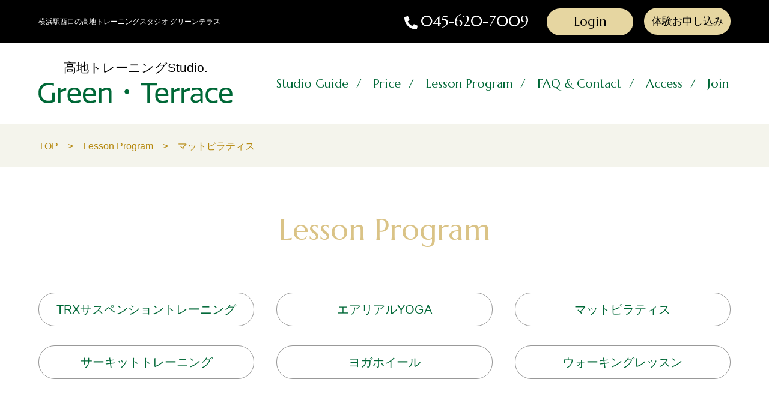

--- FILE ---
content_type: text/html; charset=UTF-8
request_url: https://hypoxia-greenterrace.com/lessonprogram/matpilates/
body_size: 107670
content:
<!doctype html>
<html lang="ja" class="no-js">
<head>
<meta charset="UTF-8">
<meta http-equiv="X-UA-Compatible" content="IE=edge,chrome=1">
<meta name="viewport" content="width=device-width, initial-scale=1.0">
    <title>マットピラティス｜レッスンプログラム｜低酸素・高地トレーニングスタジオ　グリーンテラス</title>
  <meta property="og:title" content="マットピラティス｜レッスンプログラム｜低酸素・高地トレーニングスタジオ　グリーンテラス">
  <meta name="twitter:title" content="マットピラティス｜レッスンプログラム｜低酸素・高地トレーニングスタジオ　グリーンテラス">
  <meta name="description" content="...">
<meta property="og:description" content="...">
<meta name="twitter:description" content="...">
<meta property="og:type" content="article">
<meta name="twitter:card" content="summary_large_image">
<meta property="article:published_time" content="2020-10-20T08:39:46+09:00">
<meta property="article:modified_time" content="2020-11-18T13:18:47+09:00">
<meta property="article:author" content="管理人"><meta property="og:locale" content="ja_JP">
<meta property="og:site_name" content="低酸素・高地トレーニングスタジオ　グリーンテラス">
<meta property="og:url" content="https://hypoxia-greenterrace.com/lessonprogram/matpilates/">
<link href="//www.google-analytics.com" rel="dns-prefetch">
<link rel="shortcut icon" type="image/x-icon" href="https://hypoxia-greenterrace.com/favicon.ico" />
<link rel="apple-touch-icon" sizes="180x180" href="https://hypoxia-greenterrace.com/favicon.ico">
<link rel="icon" type="image/png" href="https://hypoxia-greenterrace.com/favicon.ico" sizes="192x192">
<link href="https://fonts.googleapis.com/css?family=M+PLUS+Rounded+1c:100,400,500,700&display=swap" rel="stylesheet">
<link href="https://fonts.googleapis.com/icon?family=Material+Icons" rel="stylesheet">
<link rel="stylesheet" href="https://cdnjs.cloudflare.com/ajax/libs/font-awesome/5.12.1/css/all.min.css" />

<!-- <meta name="format-detection" content="telephone=no"> -->

<!-- Google Tag Manager -->
<script>(function(w,d,s,l,i){w[l]=w[l]||[];w[l].push({'gtm.start':
new Date().getTime(),event:'gtm.js'});var f=d.getElementsByTagName(s)[0],
j=d.createElement(s),dl=l!='dataLayer'?'&l='+l:'';j.async=true;j.src=
'https://www.googletagmanager.com/gtm.js?id='+i+dl;f.parentNode.insertBefore(j,f);
})(window,document,'script','dataLayer','GTM-PTCJLTL');</script>
<!-- End Google Tag Manager -->

<!-- Global site tag (gtag.js) - Google Analytics -->
<script async src="https://www.googletagmanager.com/gtag/js?id=UA-179483010-1"></script>
<script>
window.dataLayer = window.dataLayer || [];
function gtag(){dataLayer.push(arguments);}
gtag('js', new Date());
gtag('config', 'UA-179483010-1');
</script>
<meta name='robots' content='max-image-preview:large' />
<link rel='dns-prefetch' href='//maxcdn.bootstrapcdn.com' />
<script type="text/javascript">
/* <![CDATA[ */
window._wpemojiSettings = {"baseUrl":"https:\/\/s.w.org\/images\/core\/emoji\/15.0.3\/72x72\/","ext":".png","svgUrl":"https:\/\/s.w.org\/images\/core\/emoji\/15.0.3\/svg\/","svgExt":".svg","source":{"concatemoji":"https:\/\/hypoxia-greenterrace.com\/wp\/wp-includes\/js\/wp-emoji-release.min.js?ver=6.6.4"}};
/*! This file is auto-generated */
!function(i,n){var o,s,e;function c(e){try{var t={supportTests:e,timestamp:(new Date).valueOf()};sessionStorage.setItem(o,JSON.stringify(t))}catch(e){}}function p(e,t,n){e.clearRect(0,0,e.canvas.width,e.canvas.height),e.fillText(t,0,0);var t=new Uint32Array(e.getImageData(0,0,e.canvas.width,e.canvas.height).data),r=(e.clearRect(0,0,e.canvas.width,e.canvas.height),e.fillText(n,0,0),new Uint32Array(e.getImageData(0,0,e.canvas.width,e.canvas.height).data));return t.every(function(e,t){return e===r[t]})}function u(e,t,n){switch(t){case"flag":return n(e,"\ud83c\udff3\ufe0f\u200d\u26a7\ufe0f","\ud83c\udff3\ufe0f\u200b\u26a7\ufe0f")?!1:!n(e,"\ud83c\uddfa\ud83c\uddf3","\ud83c\uddfa\u200b\ud83c\uddf3")&&!n(e,"\ud83c\udff4\udb40\udc67\udb40\udc62\udb40\udc65\udb40\udc6e\udb40\udc67\udb40\udc7f","\ud83c\udff4\u200b\udb40\udc67\u200b\udb40\udc62\u200b\udb40\udc65\u200b\udb40\udc6e\u200b\udb40\udc67\u200b\udb40\udc7f");case"emoji":return!n(e,"\ud83d\udc26\u200d\u2b1b","\ud83d\udc26\u200b\u2b1b")}return!1}function f(e,t,n){var r="undefined"!=typeof WorkerGlobalScope&&self instanceof WorkerGlobalScope?new OffscreenCanvas(300,150):i.createElement("canvas"),a=r.getContext("2d",{willReadFrequently:!0}),o=(a.textBaseline="top",a.font="600 32px Arial",{});return e.forEach(function(e){o[e]=t(a,e,n)}),o}function t(e){var t=i.createElement("script");t.src=e,t.defer=!0,i.head.appendChild(t)}"undefined"!=typeof Promise&&(o="wpEmojiSettingsSupports",s=["flag","emoji"],n.supports={everything:!0,everythingExceptFlag:!0},e=new Promise(function(e){i.addEventListener("DOMContentLoaded",e,{once:!0})}),new Promise(function(t){var n=function(){try{var e=JSON.parse(sessionStorage.getItem(o));if("object"==typeof e&&"number"==typeof e.timestamp&&(new Date).valueOf()<e.timestamp+604800&&"object"==typeof e.supportTests)return e.supportTests}catch(e){}return null}();if(!n){if("undefined"!=typeof Worker&&"undefined"!=typeof OffscreenCanvas&&"undefined"!=typeof URL&&URL.createObjectURL&&"undefined"!=typeof Blob)try{var e="postMessage("+f.toString()+"("+[JSON.stringify(s),u.toString(),p.toString()].join(",")+"));",r=new Blob([e],{type:"text/javascript"}),a=new Worker(URL.createObjectURL(r),{name:"wpTestEmojiSupports"});return void(a.onmessage=function(e){c(n=e.data),a.terminate(),t(n)})}catch(e){}c(n=f(s,u,p))}t(n)}).then(function(e){for(var t in e)n.supports[t]=e[t],n.supports.everything=n.supports.everything&&n.supports[t],"flag"!==t&&(n.supports.everythingExceptFlag=n.supports.everythingExceptFlag&&n.supports[t]);n.supports.everythingExceptFlag=n.supports.everythingExceptFlag&&!n.supports.flag,n.DOMReady=!1,n.readyCallback=function(){n.DOMReady=!0}}).then(function(){return e}).then(function(){var e;n.supports.everything||(n.readyCallback(),(e=n.source||{}).concatemoji?t(e.concatemoji):e.wpemoji&&e.twemoji&&(t(e.twemoji),t(e.wpemoji)))}))}((window,document),window._wpemojiSettings);
/* ]]> */
</script>
<link rel='stylesheet' id='sbr_styles-css' href='https://hypoxia-greenterrace.com/wp/wp-content/plugins/reviews-feed/assets/css/sbr-styles.css?ver=1.1.2' media='all' />
<link rel='stylesheet' id='sbi_styles-css' href='https://hypoxia-greenterrace.com/wp/wp-content/plugins/instagram-feed/css/sbi-styles.min.css?ver=6.4.3' media='all' />
<style id='wp-emoji-styles-inline-css' type='text/css'>

	img.wp-smiley, img.emoji {
		display: inline !important;
		border: none !important;
		box-shadow: none !important;
		height: 1em !important;
		width: 1em !important;
		margin: 0 0.07em !important;
		vertical-align: -0.1em !important;
		background: none !important;
		padding: 0 !important;
	}
</style>
<link rel='stylesheet' id='wp-block-library-css' href='https://hypoxia-greenterrace.com/wp/wp-includes/css/dist/block-library/style.min.css?ver=6.6.4' media='all' />
<style id='classic-theme-styles-inline-css' type='text/css'>
/*! This file is auto-generated */
.wp-block-button__link{color:#fff;background-color:#32373c;border-radius:9999px;box-shadow:none;text-decoration:none;padding:calc(.667em + 2px) calc(1.333em + 2px);font-size:1.125em}.wp-block-file__button{background:#32373c;color:#fff;text-decoration:none}
</style>
<style id='global-styles-inline-css' type='text/css'>
:root{--wp--preset--aspect-ratio--square: 1;--wp--preset--aspect-ratio--4-3: 4/3;--wp--preset--aspect-ratio--3-4: 3/4;--wp--preset--aspect-ratio--3-2: 3/2;--wp--preset--aspect-ratio--2-3: 2/3;--wp--preset--aspect-ratio--16-9: 16/9;--wp--preset--aspect-ratio--9-16: 9/16;--wp--preset--color--black: #000000;--wp--preset--color--cyan-bluish-gray: #abb8c3;--wp--preset--color--white: #ffffff;--wp--preset--color--pale-pink: #f78da7;--wp--preset--color--vivid-red: #cf2e2e;--wp--preset--color--luminous-vivid-orange: #ff6900;--wp--preset--color--luminous-vivid-amber: #fcb900;--wp--preset--color--light-green-cyan: #7bdcb5;--wp--preset--color--vivid-green-cyan: #00d084;--wp--preset--color--pale-cyan-blue: #8ed1fc;--wp--preset--color--vivid-cyan-blue: #0693e3;--wp--preset--color--vivid-purple: #9b51e0;--wp--preset--gradient--vivid-cyan-blue-to-vivid-purple: linear-gradient(135deg,rgba(6,147,227,1) 0%,rgb(155,81,224) 100%);--wp--preset--gradient--light-green-cyan-to-vivid-green-cyan: linear-gradient(135deg,rgb(122,220,180) 0%,rgb(0,208,130) 100%);--wp--preset--gradient--luminous-vivid-amber-to-luminous-vivid-orange: linear-gradient(135deg,rgba(252,185,0,1) 0%,rgba(255,105,0,1) 100%);--wp--preset--gradient--luminous-vivid-orange-to-vivid-red: linear-gradient(135deg,rgba(255,105,0,1) 0%,rgb(207,46,46) 100%);--wp--preset--gradient--very-light-gray-to-cyan-bluish-gray: linear-gradient(135deg,rgb(238,238,238) 0%,rgb(169,184,195) 100%);--wp--preset--gradient--cool-to-warm-spectrum: linear-gradient(135deg,rgb(74,234,220) 0%,rgb(151,120,209) 20%,rgb(207,42,186) 40%,rgb(238,44,130) 60%,rgb(251,105,98) 80%,rgb(254,248,76) 100%);--wp--preset--gradient--blush-light-purple: linear-gradient(135deg,rgb(255,206,236) 0%,rgb(152,150,240) 100%);--wp--preset--gradient--blush-bordeaux: linear-gradient(135deg,rgb(254,205,165) 0%,rgb(254,45,45) 50%,rgb(107,0,62) 100%);--wp--preset--gradient--luminous-dusk: linear-gradient(135deg,rgb(255,203,112) 0%,rgb(199,81,192) 50%,rgb(65,88,208) 100%);--wp--preset--gradient--pale-ocean: linear-gradient(135deg,rgb(255,245,203) 0%,rgb(182,227,212) 50%,rgb(51,167,181) 100%);--wp--preset--gradient--electric-grass: linear-gradient(135deg,rgb(202,248,128) 0%,rgb(113,206,126) 100%);--wp--preset--gradient--midnight: linear-gradient(135deg,rgb(2,3,129) 0%,rgb(40,116,252) 100%);--wp--preset--font-size--small: 13px;--wp--preset--font-size--medium: 20px;--wp--preset--font-size--large: 36px;--wp--preset--font-size--x-large: 42px;--wp--preset--spacing--20: 0.44rem;--wp--preset--spacing--30: 0.67rem;--wp--preset--spacing--40: 1rem;--wp--preset--spacing--50: 1.5rem;--wp--preset--spacing--60: 2.25rem;--wp--preset--spacing--70: 3.38rem;--wp--preset--spacing--80: 5.06rem;--wp--preset--shadow--natural: 6px 6px 9px rgba(0, 0, 0, 0.2);--wp--preset--shadow--deep: 12px 12px 50px rgba(0, 0, 0, 0.4);--wp--preset--shadow--sharp: 6px 6px 0px rgba(0, 0, 0, 0.2);--wp--preset--shadow--outlined: 6px 6px 0px -3px rgba(255, 255, 255, 1), 6px 6px rgba(0, 0, 0, 1);--wp--preset--shadow--crisp: 6px 6px 0px rgba(0, 0, 0, 1);}:where(.is-layout-flex){gap: 0.5em;}:where(.is-layout-grid){gap: 0.5em;}body .is-layout-flex{display: flex;}.is-layout-flex{flex-wrap: wrap;align-items: center;}.is-layout-flex > :is(*, div){margin: 0;}body .is-layout-grid{display: grid;}.is-layout-grid > :is(*, div){margin: 0;}:where(.wp-block-columns.is-layout-flex){gap: 2em;}:where(.wp-block-columns.is-layout-grid){gap: 2em;}:where(.wp-block-post-template.is-layout-flex){gap: 1.25em;}:where(.wp-block-post-template.is-layout-grid){gap: 1.25em;}.has-black-color{color: var(--wp--preset--color--black) !important;}.has-cyan-bluish-gray-color{color: var(--wp--preset--color--cyan-bluish-gray) !important;}.has-white-color{color: var(--wp--preset--color--white) !important;}.has-pale-pink-color{color: var(--wp--preset--color--pale-pink) !important;}.has-vivid-red-color{color: var(--wp--preset--color--vivid-red) !important;}.has-luminous-vivid-orange-color{color: var(--wp--preset--color--luminous-vivid-orange) !important;}.has-luminous-vivid-amber-color{color: var(--wp--preset--color--luminous-vivid-amber) !important;}.has-light-green-cyan-color{color: var(--wp--preset--color--light-green-cyan) !important;}.has-vivid-green-cyan-color{color: var(--wp--preset--color--vivid-green-cyan) !important;}.has-pale-cyan-blue-color{color: var(--wp--preset--color--pale-cyan-blue) !important;}.has-vivid-cyan-blue-color{color: var(--wp--preset--color--vivid-cyan-blue) !important;}.has-vivid-purple-color{color: var(--wp--preset--color--vivid-purple) !important;}.has-black-background-color{background-color: var(--wp--preset--color--black) !important;}.has-cyan-bluish-gray-background-color{background-color: var(--wp--preset--color--cyan-bluish-gray) !important;}.has-white-background-color{background-color: var(--wp--preset--color--white) !important;}.has-pale-pink-background-color{background-color: var(--wp--preset--color--pale-pink) !important;}.has-vivid-red-background-color{background-color: var(--wp--preset--color--vivid-red) !important;}.has-luminous-vivid-orange-background-color{background-color: var(--wp--preset--color--luminous-vivid-orange) !important;}.has-luminous-vivid-amber-background-color{background-color: var(--wp--preset--color--luminous-vivid-amber) !important;}.has-light-green-cyan-background-color{background-color: var(--wp--preset--color--light-green-cyan) !important;}.has-vivid-green-cyan-background-color{background-color: var(--wp--preset--color--vivid-green-cyan) !important;}.has-pale-cyan-blue-background-color{background-color: var(--wp--preset--color--pale-cyan-blue) !important;}.has-vivid-cyan-blue-background-color{background-color: var(--wp--preset--color--vivid-cyan-blue) !important;}.has-vivid-purple-background-color{background-color: var(--wp--preset--color--vivid-purple) !important;}.has-black-border-color{border-color: var(--wp--preset--color--black) !important;}.has-cyan-bluish-gray-border-color{border-color: var(--wp--preset--color--cyan-bluish-gray) !important;}.has-white-border-color{border-color: var(--wp--preset--color--white) !important;}.has-pale-pink-border-color{border-color: var(--wp--preset--color--pale-pink) !important;}.has-vivid-red-border-color{border-color: var(--wp--preset--color--vivid-red) !important;}.has-luminous-vivid-orange-border-color{border-color: var(--wp--preset--color--luminous-vivid-orange) !important;}.has-luminous-vivid-amber-border-color{border-color: var(--wp--preset--color--luminous-vivid-amber) !important;}.has-light-green-cyan-border-color{border-color: var(--wp--preset--color--light-green-cyan) !important;}.has-vivid-green-cyan-border-color{border-color: var(--wp--preset--color--vivid-green-cyan) !important;}.has-pale-cyan-blue-border-color{border-color: var(--wp--preset--color--pale-cyan-blue) !important;}.has-vivid-cyan-blue-border-color{border-color: var(--wp--preset--color--vivid-cyan-blue) !important;}.has-vivid-purple-border-color{border-color: var(--wp--preset--color--vivid-purple) !important;}.has-vivid-cyan-blue-to-vivid-purple-gradient-background{background: var(--wp--preset--gradient--vivid-cyan-blue-to-vivid-purple) !important;}.has-light-green-cyan-to-vivid-green-cyan-gradient-background{background: var(--wp--preset--gradient--light-green-cyan-to-vivid-green-cyan) !important;}.has-luminous-vivid-amber-to-luminous-vivid-orange-gradient-background{background: var(--wp--preset--gradient--luminous-vivid-amber-to-luminous-vivid-orange) !important;}.has-luminous-vivid-orange-to-vivid-red-gradient-background{background: var(--wp--preset--gradient--luminous-vivid-orange-to-vivid-red) !important;}.has-very-light-gray-to-cyan-bluish-gray-gradient-background{background: var(--wp--preset--gradient--very-light-gray-to-cyan-bluish-gray) !important;}.has-cool-to-warm-spectrum-gradient-background{background: var(--wp--preset--gradient--cool-to-warm-spectrum) !important;}.has-blush-light-purple-gradient-background{background: var(--wp--preset--gradient--blush-light-purple) !important;}.has-blush-bordeaux-gradient-background{background: var(--wp--preset--gradient--blush-bordeaux) !important;}.has-luminous-dusk-gradient-background{background: var(--wp--preset--gradient--luminous-dusk) !important;}.has-pale-ocean-gradient-background{background: var(--wp--preset--gradient--pale-ocean) !important;}.has-electric-grass-gradient-background{background: var(--wp--preset--gradient--electric-grass) !important;}.has-midnight-gradient-background{background: var(--wp--preset--gradient--midnight) !important;}.has-small-font-size{font-size: var(--wp--preset--font-size--small) !important;}.has-medium-font-size{font-size: var(--wp--preset--font-size--medium) !important;}.has-large-font-size{font-size: var(--wp--preset--font-size--large) !important;}.has-x-large-font-size{font-size: var(--wp--preset--font-size--x-large) !important;}
:where(.wp-block-post-template.is-layout-flex){gap: 1.25em;}:where(.wp-block-post-template.is-layout-grid){gap: 1.25em;}
:where(.wp-block-columns.is-layout-flex){gap: 2em;}:where(.wp-block-columns.is-layout-grid){gap: 2em;}
:root :where(.wp-block-pullquote){font-size: 1.5em;line-height: 1.6;}
</style>
<link rel='stylesheet' id='contact-form-7-css' href='https://hypoxia-greenterrace.com/wp/wp-content/plugins/contact-form-7/includes/css/styles.css?ver=5.9.7' media='all' />
<link rel='stylesheet' id='cf7msm_styles-css' href='https://hypoxia-greenterrace.com/wp/wp-content/plugins/contact-form-7-multi-step-module/resources/cf7msm.css?ver=4.4' media='all' />
<link rel='stylesheet' id='ctf_styles-css' href='https://hypoxia-greenterrace.com/wp/wp-content/plugins/custom-twitter-feeds/css/ctf-styles.min.css?ver=2.2.2' media='all' />
<link rel='stylesheet' id='cff-css' href='https://hypoxia-greenterrace.com/wp/wp-content/plugins/custom-facebook-feed/assets/css/cff-style.min.css?ver=4.2.5' media='all' />
<link rel='stylesheet' id='sb-font-awesome-css' href='https://maxcdn.bootstrapcdn.com/font-awesome/4.7.0/css/font-awesome.min.css?ver=6.6.4' media='all' />
<link rel='stylesheet' id='normalize-css' href='https://hypoxia-greenterrace.com/wp/wp-content/themes/green_terrace/normalize.css?ver=1.0' media='all' />
<link rel='stylesheet' id='html5blank-css' href='https://hypoxia-greenterrace.com/wp/wp-content/themes/green_terrace/style.css?ver=1.0' media='all' />
<link rel='stylesheet' id='cf7cf-style-css' href='https://hypoxia-greenterrace.com/wp/wp-content/plugins/cf7-conditional-fields/style.css?ver=2.4.14' media='all' />
<script type="text/javascript" src="https://hypoxia-greenterrace.com/wp/wp-content/themes/green_terrace/js/lib/conditionizr-4.3.0.min.js?ver=4.3.0" id="conditionizr-js"></script>
<script type="text/javascript" src="https://hypoxia-greenterrace.com/wp/wp-content/themes/green_terrace/js/lib/modernizr-2.7.1.min.js?ver=2.7.1" id="modernizr-js"></script>
<script type="text/javascript" src="https://hypoxia-greenterrace.com/wp/wp-includes/js/jquery/jquery.min.js?ver=3.7.1" id="jquery-core-js"></script>
<script type="text/javascript" src="https://hypoxia-greenterrace.com/wp/wp-includes/js/jquery/jquery-migrate.min.js?ver=3.4.1" id="jquery-migrate-js"></script>
<script type="text/javascript" src="https://hypoxia-greenterrace.com/wp/wp-content/themes/green_terrace/js/scripts.js?ver=1.0.0" id="html5blankscripts-js"></script>
<link rel="https://api.w.org/" href="https://hypoxia-greenterrace.com/wp-json/" /><link rel="alternate" title="JSON" type="application/json" href="https://hypoxia-greenterrace.com/wp-json/wp/v2/pages/422" /><link rel="alternate" title="oEmbed (JSON)" type="application/json+oembed" href="https://hypoxia-greenterrace.com/wp-json/oembed/1.0/embed?url=https%3A%2F%2Fhypoxia-greenterrace.com%2Flessonprogram%2Fmatpilates%2F" />
<link rel="alternate" title="oEmbed (XML)" type="text/xml+oembed" href="https://hypoxia-greenterrace.com/wp-json/oembed/1.0/embed?url=https%3A%2F%2Fhypoxia-greenterrace.com%2Flessonprogram%2Fmatpilates%2F&#038;format=xml" />
<script>
// conditionizr.com
// configure environment tests
conditionizr.config({
assets: 'https://hypoxia-greenterrace.com/wp/wp-content/themes/green_terrace',
tests: {}
});
</script>

<link href="https://fonts.googleapis.com/css2?family=Noto+Serif+JP:wght@200;300;400;500;600;700;900&display=swap" rel="stylesheet">
<link href="https://fonts.googleapis.com/css2?family=Marcellus&display=swap" rel="stylesheet">
<link href="https://fonts.googleapis.com/css2?family=Quattrocento+Sans:ital,wght@0,400;0,700;1,400;1,700&display=swap" rel="stylesheet">
<link href="https://hypoxia-greenterrace.com/assets/g-terrace-2020/css/custom.css?20201118074033" rel="stylesheet">

<link rel="stylesheet" type="text/css" href="https://hypoxia-greenterrace.com/wp/wp-content/themes/green_terrace/css/slick.css">

<script src="https://ajax.googleapis.com/ajax/libs/jquery/1.12.4/jquery.min.js"></script>
<script type="text/javascript" src="https://hypoxia-greenterrace.com/wp/wp-content/themes/green_terrace/js/slick.js"></script>
<script type="text/javascript">
$(function(){
  $('.top_slick_div').slick({
    dots: false,
    arrows: true,
    autoplay: true,
  });
});
</script>

</head>
<body class="page-template-default page page-id-422 page-child parent-pageid-47 matpilates">

<!-- Google Tag Manager (noscript) -->
<noscript><iframe src="https://www.googletagmanager.com/ns.html?id=GTM-PTCJLTL"
height="0" width="0" style="display:none;visibility:hidden"></iframe></noscript>
<!-- End Google Tag Manager (noscript) -->


<!-- wrapper -->
<div class="wrapper">

<!-- header -->
<header>
<div class="header_div">
<div class="header clear" role="banner">

<!-- logo -->
<div id="h_logo" class="logo">
<a href="https://hypoxia-greenterrace.com">
<p>横浜駅西口の高地トレーニングスタジオ グリーンテラス</p>
</a>
</div>
<!-- /logo -->

<!-- nav -->
<!-- <nav class="nav" role="navigation">
<div class="menu"><ul>
<li class="page_item page-item-7"><a href="https://hypoxia-greenterrace.com/access/">アクセス方法</a></li>
<li class="page_item page-item-173"><a href="https://hypoxia-greenterrace.com/contact-us/">お問い合わせ</a></li>
<li class="page_item page-item-124"><a href="https://hypoxia-greenterrace.com/price/">ご利用料金</a></li>
<li class="page_item page-item-2"><a href="https://hypoxia-greenterrace.com/sample-page/">サンプルページ</a></li>
<li class="page_item page-item-200"><a href="https://hypoxia-greenterrace.com/studio-guide/">スタジオガイド</a></li>
<li class="page_item page-item-365"><a href="https://hypoxia-greenterrace.com/recruit/">スタッフ募集！</a></li>
<li class="page_item page-item-425"><a href="https://hypoxia-greenterrace.com/">トップページ</a></li>
<li class="page_item page-item-47 page_item_has_children current_page_ancestor current_page_parent"><a href="https://hypoxia-greenterrace.com/lessonprogram/">レッスンプログラム</a>
<ul class='children'>
	<li class="page_item page-item-411"><a href="https://hypoxia-greenterrace.com/lessonprogram/trx/">TRXサスペンショントレーニング</a></li>
	<li class="page_item page-item-419"><a href="https://hypoxia-greenterrace.com/lessonprogram/walking-lesson/">ウォーキングレッスン</a></li>
	<li class="page_item page-item-413"><a href="https://hypoxia-greenterrace.com/lessonprogram/aerialyoga/">エアリアルヨガ</a></li>
	<li class="page_item page-item-872"><a href="https://hypoxia-greenterrace.com/lessonprogram/conditioning/">コンディショニング</a></li>
	<li class="page_item page-item-415"><a href="https://hypoxia-greenterrace.com/lessonprogram/circuit-training/">サーキットトレーニング</a></li>
	<li class="page_item page-item-422 current_page_item"><a href="https://hypoxia-greenterrace.com/lessonprogram/matpilates/" aria-current="page">マットピラティス</a></li>
	<li class="page_item page-item-417"><a href="https://hypoxia-greenterrace.com/lessonprogram/yoga-wheel/">ヨガホイール</a></li>
	<li class="page_item page-item-868"><a href="https://hypoxia-greenterrace.com/lessonprogram/diet/">心肺機能強化／ダイエット</a></li>
	<li class="page_item page-item-870"><a href="https://hypoxia-greenterrace.com/lessonprogram/relax/">柔軟強化／リラックス</a></li>
	<li class="page_item page-item-862"><a href="https://hypoxia-greenterrace.com/lessonprogram/strengthening/">筋力強化</a></li>
</ul>
</li>
<li class="page_item page-item-367"><a href="https://hypoxia-greenterrace.com/terms/">会員規約</a></li>
<li class="page_item page-item-165"><a href="https://hypoxia-greenterrace.com/company/">会社案内</a></li>
<li class="page_item page-item-999"><a href="https://hypoxia-greenterrace.com/trial/">体験レッスンご予約フォーム</a></li>
<li class="page_item page-item-1003"><a href="https://hypoxia-greenterrace.com/trial_confirm/">体験レッスンご予約フォーム（内容確認）</a></li>
<li class="page_item page-item-85"><a href="https://hypoxia-greenterrace.com/join/">体験レッスンのご案内</a></li>
<li class="page_item page-item-1005"><a href="https://hypoxia-greenterrace.com/trial_submit/">体験レッスン申し込み完了</a></li>
<li class="page_item page-item-385"><a href="https://hypoxia-greenterrace.com/allcategory/">新着情報一覧</a></li>
</ul></div>
</nav> -->
<!-- /nav -->
<div class="head_menu">
<div class="tel_number">
<a href="tel:0456207009"><img src="https://hypoxia-greenterrace.com/wp/img/head_tel_img.png" alt="電話"></a><span>045-620-7009</span>
</div>
<div class="head_btn login_btn">
<a href="https://hypoxia-greenterrace.com/app/member/" target="_blank">Login</a>
</div>
<div class="head_btn join_btn">
<a href="https://hypoxia-greenterrace.com/join/">体験お申し込み</a>
</div>
</div>
</div>
</div>
<!-- header menu -->
<menu class="header_menus">
<div class="container">
<div class="title_div sp_float_left">
<div class="title_div_s"><a href="https://hypoxia-greenterrace.com">高地トレーニングStudio.</a></div>
<div class="title_div_b_img"><a href="https://hypoxia-greenterrace.com"><img src="https://hypoxia-greenterrace.com/wp/img/logo.png" alt="Green・Terrace"></a></div>
</div>

<ul class="header_menu" onidhm="3">
<li><a href="https://hypoxia-greenterrace.com//studio-guide/">Studio Guide</a></li>
<li><a href="https://hypoxia-greenterrace.com/price/">Price</a></li>
<li><a href="https://hypoxia-greenterrace.com/lessonprogram/">Lesson Program</a></li>
<li><a href="https://hypoxia-greenterrace.com/contact-us/">FAQ & Contact</a></li>
<li><a href="https://hypoxia-greenterrace.com/access/">Access</a></li>
<li><a href="https://hypoxia-greenterrace.com/join/">Join</a></li>
</ul>
</div>
<div class="hamburger" onid="3">
<i class="icon-bar"></i>
<i class="icon-bar"></i>
<i class="icon-bar"></i>
</div>
</menu>

</header>
<!--load pre-->

	<main role="main">
		<!-- section -->
		<section>

			<!-- article -->
			<article id="post-422" class="post-422 page type-page status-publish hentry">

				<div class="bread_list">
					<div class="bread_list_inner">
						<a href="https://hypoxia-greenterrace.com">TOP</a>　>　<a href="https://hypoxia-greenterrace.com/lessonprogram/">Lesson Program</a>　>　マットピラティス					</div>
				</div>
<section class="main_sction les_pro_sec" style="padding: 0px;">
<div class="container">
<h2 class="cstm_h2">Lesson Program</h2>
</div>

<div class="one_div"></div>
<div class="container flex_con">
<div class="one_third_div"><a href="https://hypoxia-greenterrace.com/lessonprogram/trx/" class="lp_btns">TRXサスペンショントレーニング</a></div>
<div class="one_third_div"><a href="https://hypoxia-greenterrace.com/lessonprogram/aerialyoga/" class="lp_btns">エアリアルYOGA</a></div>
<div class="one_third_div"><a class="lp_btns selected_lp_btns">マットピラティス</a></div>
</div>
<div class="container flex_con" style="margin-top: 32px;">
<div class="one_third_div"><a href="https://hypoxia-greenterrace.com/lessonprogram/circuit-training/" class="lp_btns">サーキットトレーニング</a></div>
<div class="one_third_div"><a href="https://hypoxia-greenterrace.com/lessonprogram/yoga-wheel/" class="lp_btns">ヨガホイール</a></div>
<div class="one_third_div"><a href="https://hypoxia-greenterrace.com/lessonprogram/walking-lesson/" class="lp_btns">ウォーキングレッスン</a></div>
</div>
<div class="container" style="margin-top: 65px;">
</div>


</section>
				<section class="cstm_sction b_beige2">
				<div class="container h_line">
				<h1 class="f_green" id="page_id_3">マットピラティス</h1>
				</div>
				<div class="container flex_con">
				<div class="half_div center_div effect-fade">
				<p>マットの上で行なうピラティスのクラスです。意識的な呼吸と共に正しい位置で適切な筋肉をコントロールしながら行なうピラティスは、無理のない身体の使い方の習得・運動パフォーマンスの向上・心と精神の安定や向上などが期待できます。</p>
				<p>身体の癖を修正するには継続的に続ける事が大切ですが、アウターとインナーの筋肉バランスに片寄りがある方や、身体に痛みや凝りがある方の改善に大変役立ちます。</p>
				<p>ピラティスを通し身体と心、精神の調和を目指します。</p>
				</div>
				<div class="half_div effect-fade"><img src="/wp/img/lessonprogram/image_3.jpg" alt="マットピラティス"></div>
				</div>
			</section>


				<section class="main_sction les_pro_sec" style="padding: 0px; margin-bottom: 30px;">
				<div class="container">
				<div class="one_div">
				<p class="weight">実施内容は月によって異なります。上記以外にも様々なクラスがございます。<br>
				実施内容一覧表はスタジオ受付にて配布しております。</p>
				<div class="reef_btn"><img src="https://hypoxia-greenterrace.com/wp/img/info_leaf.svg" alt="グリーン"><br>
				<a class="reef_btn_div weight" href="/join">ご入会前に《 体験プログラム 》を受講できます。詳細はこちら　<i class="fas fa-angle-double-right"></i></a></div>
				</div>
				</div>
				</section>


				<section class="main_sction b_glay schedule_sec">
				<div class="container flex_con">
				<div class="one_third_div tb_block">
				<h2 class="f_green">Schedule</h2>
				<p>日付をクリックしていただくと、その日のレッスンプログラムのタイムスケジュールをご確認いただけます。<br>
				レッスン内容をご確認の上、ご予約ください。<br>
				<a href="https://hypoxia-greenterrace.com/app/member/login" class="details_botton">ご予約へ(会員様)<i class="fas fa-angle-double-right"></i></a></p>
				</div>
				<div class="one_third_div">
					<table class="top_calendar"><tr><td colspan="7">2026年1月</td></tr><tr><td date="2025-12-28" class="sc_pop"><span class="youbi">日</span><span class="in_date">28</span><span class="in_sc">予定4件</span>
			<div class="in_sc_hi">
			<span class="in_sc_hi_date">12月28日</span>
			<div class="in_sc_hi_close">×</div>
			<ul>
			<li><span class="time">10:15</span>：<span class="title">体幹トレーニング</span></li><li><span class="time">11:15</span>：<span class="title">股関節トレーニング</span></li><li><span class="time">12:15</span>：<span class="title">筋膜リリース＆ストレッチ</span></li><li><span class="time">13:30</span>：<span class="title">TRX</span></li>
			</ul>
			</div></td><td date="2025-12-29" class="sc_pop"><span class="youbi">月</span><span class="in_date">29</span><span class="in_sc">予定5件</span>
			<div class="in_sc_hi">
			<span class="in_sc_hi_date">12月29日</span>
			<div class="in_sc_hi_close">×</div>
			<ul>
			<li><span class="time">10:15</span>：<span class="title">骨盤スリムヨガ</span></li><li><span class="time">11:15</span>：<span class="title">ストレッチヨガホイール</span></li><li><span class="time">12:15</span>：<span class="title">太陽礼拝</span></li><li><span class="time">13:15</span>：<span class="title">体幹トレーニング（お腹）</span></li><li><span class="time">14:05</span>：<span class="title">股関節柔軟トレーニング</span></li>
			</ul>
			</div></td><td date="2025-12-30" class="sc_pop"><span class="youbi">火</span><span class="in_date">30</span><span class="in_sc">予定2件</span>
			<div class="in_sc_hi">
			<span class="in_sc_hi_date">12月30日</span>
			<div class="in_sc_hi_close">×</div>
			<ul>
			<li><span class="time">13:00</span>：<span class="title">シルクサスペンション</span></li><li><span class="time">14:00</span>：<span class="title">ストレッチエアリアルヨガ</span></li>
			</ul>
			</div></td><td date="2025-12-31" class="sc_pop"><span class="youbi">水</span><span class="in_date">31</span><span class="in_sc"></span>
			<div class="in_sc_hi">
			<span class="in_sc_hi_date">12月31日</span>
			<div class="in_sc_hi_close">×</div>
			<ul>
			<li>予定なし</li>
			</ul>
			</div></td><td date="2026-01-01" class="sc_pop"><span class="youbi">木</span><span class="in_date">1月1日</span><span class="in_sc"></span>
			<div class="in_sc_hi">
			<span class="in_sc_hi_date">1月1日</span>
			<div class="in_sc_hi_close">×</div>
			<ul>
			<li>予定なし</li>
			</ul>
			</div></td><td date="2026-01-02" class="sc_pop"><span class="youbi">金</span><span class="in_date">2</span><span class="in_sc"></span>
			<div class="in_sc_hi">
			<span class="in_sc_hi_date">1月2日</span>
			<div class="in_sc_hi_close">×</div>
			<ul>
			<li>予定なし</li>
			</ul>
			</div></td><td date="2026-01-03" class="sc_pop"><span class="youbi">土</span><span class="in_date">3</span><span class="in_sc"></span>
			<div class="in_sc_hi">
			<span class="in_sc_hi_date">1月3日</span>
			<div class="in_sc_hi_close">×</div>
			<ul>
			<li>予定なし</li>
			</ul>
			</div></td></tr><tr><td date="2026-01-04" class="sc_pop"><span class="in_date">4</span><span class="in_sc"></span>
			<div class="in_sc_hi">
			<span class="in_sc_hi_date">1月4日</span>
			<div class="in_sc_hi_close">×</div>
			<ul>
			<li>予定なし</li>
			</ul>
			</div></td><td date="2026-01-05" class="sc_pop"><span class="in_date">5</span><span class="in_sc">予定10件</span>
			<div class="in_sc_hi">
			<span class="in_sc_hi_date">1月5日</span>
			<div class="in_sc_hi_close">×</div>
			<ul>
			<li><span class="time">10:15</span>：<span class="title">体幹トレーニング</span></li><li><span class="time">11:05</span>：<span class="title">TRXストレッチ</span></li><li><span class="time">12:00</span>：<span class="title">チューブトレーニング</span></li><li><span class="time">13:00</span>：<span class="title">筋膜リリース＆ストレッチ</span></li><li><span class="time">15:15</span>：<span class="title">ストレッチエアリアルヨガ</span></li><li><span class="time">16:15</span>：<span class="title">エアリアルヨガ中級</span></li><li><span class="time">17:15</span>：<span class="title">股関節柔軟エアリアルヨガ(低空)</span></li><li><span class="time">18:15</span>：<span class="title">やさしいコア強化</span></li><li><span class="time">19:05</span>：<span class="title">ルーシーダットン(骨盤調整)</span></li><li><span class="time">20:05</span>：<span class="title">マットピラティス</span></li>
			</ul>
			</div></td><td date="2026-01-06" class="sc_pop"><span class="in_date">6</span><span class="in_sc">予定11件</span>
			<div class="in_sc_hi">
			<span class="in_sc_hi_date">1月6日</span>
			<div class="in_sc_hi_close">×</div>
			<ul>
			<li><span class="time">10:15</span>：<span class="title">ファンクショナルトレーニング</span></li><li><span class="time">11:10</span>：<span class="title">TRX</span></li><li><span class="time">12:10</span>：<span class="title">筋膜リリース＆ストレッチ</span></li><li><span class="time">13:15</span>：<span class="title">股関節トレーニング</span></li><li><span class="time">14:15</span>：<span class="title">ヒップトレーニング</span></li><li><span class="time">15:15</span>：<span class="title">歩き癖＆姿勢改善</span></li><li><span class="time">16:10</span>：<span class="title">エアリアルヨガ初級</span></li><li><span class="time">17:10</span>：<span class="title">エアリアルヨガ中級</span></li><li><span class="time">18:15</span>：<span class="title">体幹トレーニング</span></li><li><span class="time">19:05</span>：<span class="title">股関節柔軟エアリアルヨガ(低空)</span></li><li><span class="time">20:10</span>：<span class="title">筋膜リリース＆ストレッチ</span></li>
			</ul>
			</div></td><td date="2026-01-07" class="sc_pop"><span class="in_date">7</span><span class="in_sc">予定9件</span>
			<div class="in_sc_hi">
			<span class="in_sc_hi_date">1月7日</span>
			<div class="in_sc_hi_close">×</div>
			<ul>
			<li><span class="time">10:15</span>：<span class="title">エアリアルヨガ初級</span></li><li><span class="time">11:20</span>：<span class="title">股関節柔軟エアリアルヨガ(低空)</span></li><li><span class="time">12:30</span>：<span class="title">エアリアルヨガ中級</span></li><li><span class="time">14:00</span>：<span class="title">ストレッチエアリアルヨガ</span></li><li><span class="time">16:15</span>：<span class="title">TRX</span></li><li><span class="time">17:10</span>：<span class="title">体幹トレーニング</span></li><li><span class="time">18:10</span>：<span class="title">マットピラティス</span></li><li><span class="time">19:10</span>：<span class="title">HIIT</span></li><li><span class="time">20:00</span>：<span class="title">筋膜リリース＆ストレッチ</span></li>
			</ul>
			</div></td><td date="2026-01-08" class="sc_pop"><span class="in_date">8</span><span class="in_sc">予定9件</span>
			<div class="in_sc_hi">
			<span class="in_sc_hi_date">1月8日</span>
			<div class="in_sc_hi_close">×</div>
			<ul>
			<li><span class="time">10:15</span>：<span class="title">体幹トレーニング</span></li><li><span class="time">11:15</span>：<span class="title">筋膜リリース＆ストレッチ</span></li><li><span class="time">12:15</span>：<span class="title">ファンクショナルトレーニング</span></li><li><span class="time">13:15</span>：<span class="title">股関節トレーニング</span></li><li><span class="time">14:15</span>：<span class="title">ボクシングトレーニング</span></li><li><span class="time">15:15</span>：<span class="title">HIIT</span></li><li><span class="time">18:45</span>：<span class="title">ボクシングトレーニング</span></li><li><span class="time">19:25</span>：<span class="title">HIIT</span></li><li><span class="time">20:15</span>：<span class="title">ボクシングトレーニング</span></li>
			</ul>
			</div></td><td date="2026-01-09" class="sc_pop"><span class="in_date">9</span><span class="in_sc"></span>
			<div class="in_sc_hi">
			<span class="in_sc_hi_date">1月9日</span>
			<div class="in_sc_hi_close">×</div>
			<ul>
			<li>予定なし</li>
			</ul>
			</div></td><td date="2026-01-10" class="sc_pop"><span class="in_date">10</span><span class="in_sc">予定8件</span>
			<div class="in_sc_hi">
			<span class="in_sc_hi_date">1月10日</span>
			<div class="in_sc_hi_close">×</div>
			<ul>
			<li><span class="time">09:15</span>：<span class="title">HIIT</span></li><li><span class="time">10:15</span>：<span class="title">エアリアルヨガ初級</span></li><li><span class="time">11:15</span>：<span class="title">ボクシングトレーニング</span></li><li><span class="time">12:15</span>：<span class="title">股関節柔軟エアリアルヨガ(低空)</span></li><li><span class="time">13:15</span>：<span class="title">ヨガホイール</span></li><li><span class="time">14:15</span>：<span class="title">体幹トレーニング</span></li><li><span class="time">15:15</span>：<span class="title">骨盤スリムヨガ</span></li><li><span class="time">16:15</span>：<span class="title">肩甲骨はがしストレッチ</span></li>
			</ul>
			</div></td></tr><tr><td date="2026-01-11" class="sc_pop"><span class="in_date">11</span><span class="in_sc">予定7件</span>
			<div class="in_sc_hi">
			<span class="in_sc_hi_date">1月11日</span>
			<div class="in_sc_hi_close">×</div>
			<ul>
			<li><span class="time">09:15</span>：<span class="title">ヒップトレーニング</span></li><li><span class="time">10:15</span>：<span class="title">筋膜リリース＆ストレッチ</span></li><li><span class="time">11:30</span>：<span class="title">マットピラティス</span></li><li><span class="time">13:00</span>：<span class="title">アクティブエアリアルヨガ</span></li><li><span class="time">14:15</span>：<span class="title">TRXストレッチ</span></li><li><span class="time">15:15</span>：<span class="title">ファンクショナルトレーニング</span></li><li><span class="time">16:15</span>：<span class="title">股関節トレーニング</span></li>
			</ul>
			</div></td><td date="2026-01-12" class="sc_pop"><span class="in_date">12</span><span class="in_sc">予定8件</span>
			<div class="in_sc_hi">
			<span class="in_sc_hi_date">1月12日</span>
			<div class="in_sc_hi_close">×</div>
			<ul>
			<li><span class="time">09:15</span>：<span class="title">ボクシングトレーニング</span></li><li><span class="time">10:15</span>：<span class="title">HIIT</span></li><li><span class="time">11:15</span>：<span class="title">ボクシングトレーニング</span></li><li><span class="time">12:15</span>：<span class="title">HIIT</span></li><li><span class="time">13:15</span>：<span class="title">筋膜リリース＆ストレッチ</span></li><li><span class="time">14:15</span>：<span class="title">チューブトレーニング</span></li><li><span class="time">15:15</span>：<span class="title">歩き癖＆姿勢改善</span></li><li><span class="time">16:15</span>：<span class="title">シルクサスペンション</span></li>
			</ul>
			</div></td><td date="2026-01-13" class="sc_pop"><span class="in_date">13</span><span class="in_sc">予定10件</span>
			<div class="in_sc_hi">
			<span class="in_sc_hi_date">1月13日</span>
			<div class="in_sc_hi_close">×</div>
			<ul>
			<li><span class="time">10:15</span>：<span class="title">TRX</span></li><li><span class="time">11:10</span>：<span class="title">ファンクショナルトレーニング</span></li><li><span class="time">12:05</span>：<span class="title">体幹トレーニング</span></li><li><span class="time">13:00</span>：<span class="title">筋膜リリース＆ストレッチ</span></li><li><span class="time">14:15</span>：<span class="title">HIIT</span></li><li><span class="time">15:15</span>：<span class="title">ボクシングトレーニング</span></li><li><span class="time">16:15</span>：<span class="title">HIIT</span></li><li><span class="time">18:00</span>：<span class="title">股関節柔軟エアリアルヨガ(低空)</span></li><li><span class="time">19:05</span>：<span class="title">エアリアルヨガ中級</span></li><li><span class="time">20:05</span>：<span class="title">ストレッチエアリアルヨガ</span></li>
			</ul>
			</div></td><td date="2026-01-14" class="sc_pop"><span class="in_date">14</span><span class="in_sc">予定10件</span>
			<div class="in_sc_hi">
			<span class="in_sc_hi_date">1月14日</span>
			<div class="in_sc_hi_close">×</div>
			<ul>
			<li><span class="time">10:15</span>：<span class="title">エアリアルヨガ初級</span></li><li><span class="time">11:40</span>：<span class="title">股関節柔軟エアリアルヨガ(低空)</span></li><li><span class="time">13:00</span>：<span class="title">エアリアルヨガ中級</span></li><li><span class="time">14:00</span>：<span class="title">ストレッチエアリアルヨガ</span></li><li><span class="time">15:15</span>：<span class="title">HIIT</span></li><li><span class="time">16:15</span>：<span class="title">ボクシング</span></li><li><span class="time">17:15</span>：<span class="title">HIIT</span></li><li><span class="time">18:15</span>：<span class="title">体幹トレーニング（お腹）</span></li><li><span class="time">19:15</span>：<span class="title">股関節柔軟トレーニング</span></li><li><span class="time">20:15</span>：<span class="title">下半身強化トレーニング</span></li>
			</ul>
			</div></td><td date="2026-01-15" class="sc_pop"><span class="in_date">15</span><span class="in_sc">予定10件</span>
			<div class="in_sc_hi">
			<span class="in_sc_hi_date">1月15日</span>
			<div class="in_sc_hi_close">×</div>
			<ul>
			<li><span class="time">10:15</span>：<span class="title">チューブトレーニング</span></li><li><span class="time">11:15</span>：<span class="title">筋膜リリース＆ストレッチ</span></li><li><span class="time">12:15</span>：<span class="title">TRXストレッチ</span></li><li><span class="time">13:15</span>：<span class="title">股関節トレーニング</span></li><li><span class="time">15:15</span>：<span class="title">マットピラティス</span></li><li><span class="time">16:15</span>：<span class="title">体幹トレーニング</span></li><li><span class="time">17:10</span>：<span class="title">ヒップトレーニング</span></li><li><span class="time">18:10</span>：<span class="title">歩き癖＆姿勢改善</span></li><li><span class="time">19:10</span>：<span class="title">HIIT</span></li><li><span class="time">20:05</span>：<span class="title">筋膜リリース＆ストレッチ</span></li>
			</ul>
			</div></td><td date="2026-01-16" class="sc_pop"><span class="in_date">16</span><span class="in_sc"></span>
			<div class="in_sc_hi">
			<span class="in_sc_hi_date">1月16日</span>
			<div class="in_sc_hi_close">×</div>
			<ul>
			<li>予定なし</li>
			</ul>
			</div></td><td date="2026-01-17" class="sc_pop"><span class="in_date">17</span><span class="in_sc">予定8件</span>
			<div class="in_sc_hi">
			<span class="in_sc_hi_date">1月17日</span>
			<div class="in_sc_hi_close">×</div>
			<ul>
			<li><span class="time">09:15</span>：<span class="title">ボクシングトレーニング</span></li><li><span class="time">10:15</span>：<span class="title">エアリアルヨガ初級</span></li><li><span class="time">11:15</span>：<span class="title">ボクシングトレーニング</span></li><li><span class="time">12:15</span>：<span class="title">HIIT</span></li><li><span class="time">13:15</span>：<span class="title">体幹トレーニング</span></li><li><span class="time">14:10</span>：<span class="title">筋膜リリース＆ストレッチ</span></li><li><span class="time">15:15</span>：<span class="title">ヒップトレーニング</span></li><li><span class="time">16:10</span>：<span class="title">肩甲骨はがしストレッチ</span></li>
			</ul>
			</div></td></tr><tr><td date="2026-01-18" class="sc_pop"><span class="in_date">18</span><span class="in_sc">予定7件</span>
			<div class="in_sc_hi">
			<span class="in_sc_hi_date">1月18日</span>
			<div class="in_sc_hi_close">×</div>
			<ul>
			<li><span class="time">09:15</span>：<span class="title">ボクシングトレーニング</span></li><li><span class="time">10:30</span>：<span class="title">HIIT</span></li><li><span class="time">11:40</span>：<span class="title">ボクシングトレーニング</span></li><li><span class="time">13:00</span>：<span class="title">HIIT</span></li><li><span class="time">14:15</span>：<span class="title">TRX</span></li><li><span class="time">15:10</span>：<span class="title">股関節トレーニング</span></li><li><span class="time">16:05</span>：<span class="title">筋膜リリース＆ストレッチ</span></li>
			</ul>
			</div></td><td date="2026-01-19" class="sc_pop"><span class="in_date">19</span><span class="in_sc">予定9件</span>
			<div class="in_sc_hi">
			<span class="in_sc_hi_date">1月19日</span>
			<div class="in_sc_hi_close">×</div>
			<ul>
			<li><span class="time">10:15</span>：<span class="title">TRX</span></li><li><span class="time">11:10</span>：<span class="title">チューブトレーニング</span></li><li><span class="time">12:10</span>：<span class="title">筋膜リリース＆ストレッチ</span></li><li><span class="time">13:15</span>：<span class="title">体幹トレーニング</span></li><li><span class="time">15:15</span>：<span class="title">ストレッチエアリアルヨガ</span></li><li><span class="time">17:15</span>：<span class="title">HIIT</span></li><li><span class="time">18:15</span>：<span class="title">ルーシーダットン(美肌・美姿勢)</span></li><li><span class="time">19:15</span>：<span class="title">やさしいコア強化</span></li><li><span class="time">20:05</span>：<span class="title">マットピラティス</span></li>
			</ul>
			</div></td><td date="2026-01-20" class="sc_pop"><span class="in_date">20</span><span class="in_sc">予定10件</span>
			<div class="in_sc_hi">
			<span class="in_sc_hi_date">1月20日</span>
			<div class="in_sc_hi_close">×</div>
			<ul>
			<li><span class="time">10:15</span>：<span class="title">体幹トレーニング</span></li><li><span class="time">11:10</span>：<span class="title">股関節トレーニング</span></li><li><span class="time">12:10</span>：<span class="title">筋膜リリース＆ストレッチ</span></li><li><span class="time">13:15</span>：<span class="title">TRX</span></li><li><span class="time">14:15</span>：<span class="title">体幹トレーニング（背筋）</span></li><li><span class="time">15:15</span>：<span class="title">下半身強化トレーニング</span></li><li><span class="time">16:15</span>：<span class="title">エアリアルヨガ初級</span></li><li><span class="time">18:10</span>：<span class="title">エアリアルヨガ中級</span></li><li><span class="time">19:10</span>：<span class="title">HIIT</span></li><li><span class="time">20:00</span>：<span class="title">股関節柔軟エアリアルヨガ(低空)</span></li>
			</ul>
			</div></td><td date="2026-01-21" class="sc_pop"><span class="in_date">21</span><span class="in_sc">予定10件</span>
			<div class="in_sc_hi">
			<span class="in_sc_hi_date">1月21日</span>
			<div class="in_sc_hi_close">×</div>
			<ul>
			<li><span class="time">10:15</span>：<span class="title">股関節柔軟エアリアルヨガ(低空)</span></li><li><span class="time">11:20</span>：<span class="title">ストレッチエアリアルヨガ</span></li><li><span class="time">12:50</span>：<span class="title">エアリアルヨガ中級</span></li><li><span class="time">14:00</span>：<span class="title">森且貴パーソナル(有料)</span></li><li><span class="time">15:15</span>：<span class="title">チューブトレーニング</span></li><li><span class="time">16:15</span>：<span class="title">TRX</span></li><li><span class="time">17:15</span>：<span class="title">マットピラティス</span></li><li><span class="time">18:15</span>：<span class="title">ヨガホイール</span></li><li><span class="time">19:15</span>：<span class="title">ヒップトレーニング</span></li><li><span class="time">20:05</span>：<span class="title">骨盤スリムヨガ</span></li>
			</ul>
			</div></td><td date="2026-01-22" class="sc_pop"><span class="in_date">22</span><span class="in_sc">予定10件</span>
			<div class="in_sc_hi">
			<span class="in_sc_hi_date">1月22日</span>
			<div class="in_sc_hi_close">×</div>
			<ul>
			<li><span class="time">10:15</span>：<span class="title">股関節トレーニング</span></li><li><span class="time">11:10</span>：<span class="title">体幹トレーニング</span></li><li><span class="time">12:10</span>：<span class="title">HIIT</span></li><li><span class="time">13:00</span>：<span class="title">筋膜リリース＆ストレッチ</span></li><li><span class="time">14:15</span>：<span class="title">チューブトレーニング</span></li><li><span class="time">15:15</span>：<span class="title">歩き癖＆姿勢改善</span></li><li><span class="time">16:15</span>：<span class="title">アクティブエアリアルヨガ</span></li><li><span class="time">18:30</span>：<span class="title">TRX</span></li><li><span class="time">19:20</span>：<span class="title">筋膜リリース＆ストレッチ</span></li><li><span class="time">20:20</span>：<span class="title">体幹トレーニング</span></li>
			</ul>
			</div></td><td date="2026-01-23" class="sc_pop"><span class="in_date">23</span><span class="in_sc"></span>
			<div class="in_sc_hi">
			<span class="in_sc_hi_date">1月23日</span>
			<div class="in_sc_hi_close">×</div>
			<ul>
			<li>予定なし</li>
			</ul>
			</div></td><td date="2026-01-24" class="sc_pop"><span class="in_date">24</span><span class="in_sc">予定8件</span>
			<div class="in_sc_hi">
			<span class="in_sc_hi_date">1月24日</span>
			<div class="in_sc_hi_close">×</div>
			<ul>
			<li><span class="time">09:15</span>：<span class="title">ボクシングトレーニング</span></li><li><span class="time">10:10</span>：<span class="title">エアリアルヨガ初級</span></li><li><span class="time">11:15</span>：<span class="title">ボクシングトレーニング</span></li><li><span class="time">12:15</span>：<span class="title">エアリアルヨガ中級</span></li><li><span class="time">13:15</span>：<span class="title">体幹トレーニング</span></li><li><span class="time">14:10</span>：<span class="title">肩甲骨はがしストレッチ</span></li><li><span class="time">15:15</span>：<span class="title">HIIT</span></li><li><span class="time">16:10</span>：<span class="title">肩甲骨はがしストレッチ</span></li>
			</ul>
			</div></td></tr><tr><td date="2026-01-25" class="sc_pop"><span class="in_date">25</span><span class="in_sc">予定8件</span>
			<div class="in_sc_hi">
			<span class="in_sc_hi_date">1月25日</span>
			<div class="in_sc_hi_close">×</div>
			<ul>
			<li><span class="time">09:15</span>：<span class="title">ボクシングトレーニング</span></li><li><span class="time">10:15</span>：<span class="title">HIIT</span></li><li><span class="time">11:15</span>：<span class="title">ボクシングトレーニング</span></li><li><span class="time">12:15</span>：<span class="title">HIIT</span></li><li><span class="time">13:15</span>：<span class="title">肩甲骨はがしストレッチ</span></li><li><span class="time">14:15</span>：<span class="title">股関節トレーニング</span></li><li><span class="time">15:15</span>：<span class="title">体幹トレーニング</span></li><li><span class="time">16:15</span>：<span class="title">筋膜リリース＆ストレッチ</span></li>
			</ul>
			</div></td><td date="2026-01-26" class="sc_pop"><span class="in_date">26</span><span class="in_sc">予定11件</span>
			<div class="in_sc_hi">
			<span class="in_sc_hi_date">1月26日</span>
			<div class="in_sc_hi_close">×</div>
			<ul>
			<li><span class="time">10:15</span>：<span class="title">チューブトレーニング</span></li><li><span class="time">11:10</span>：<span class="title">股関節トレーニング</span></li><li><span class="time">12:05</span>：<span class="title">体幹トレーニング</span></li><li><span class="time">13:00</span>：<span class="title">筋膜リリース＆ストレッチ</span></li><li><span class="time">14:00</span>：<span class="title">シルクサスペンション</span></li><li><span class="time">15:00</span>：<span class="title">ストレッチエアリアルヨガ</span></li><li><span class="time">16:15</span>：<span class="title">ボクシングトレーニング</span></li><li><span class="time">17:05</span>：<span class="title">HIIT</span></li><li><span class="time">18:10</span>：<span class="title">骨盤スリムヨガ</span></li><li><span class="time">19:10</span>：<span class="title">ヒップトレ</span></li><li><span class="time">20:05</span>：<span class="title">ヨガホイール</span></li>
			</ul>
			</div></td><td date="2026-01-27" class="sc_pop"><span class="in_date">27</span><span class="in_sc">予定10件</span>
			<div class="in_sc_hi">
			<span class="in_sc_hi_date">1月27日</span>
			<div class="in_sc_hi_close">×</div>
			<ul>
			<li><span class="time">10:15</span>：<span class="title">TRXストレッチ</span></li><li><span class="time">11:15</span>：<span class="title">チューブトレーニング</span></li><li><span class="time">12:15</span>：<span class="title">筋膜リリース＆ストレッチ</span></li><li><span class="time">13:15</span>：<span class="title">股関節トレーニング</span></li><li><span class="time">15:15</span>：<span class="title">下半身強化トレーニング</span></li><li><span class="time">16:15</span>：<span class="title">ストレッチエアリアルヨガ</span></li><li><span class="time">17:15</span>：<span class="title">ボクシングトレーニング</span></li><li><span class="time">18:15</span>：<span class="title">エアリアルヨガ初級</span></li><li><span class="time">19:15</span>：<span class="title">HIIT</span></li><li><span class="time">20:05</span>：<span class="title">股関節柔軟エアリアルヨガ(低空)</span></li>
			</ul>
			</div></td><td date="2026-01-28" class="sc_pop"><span class="in_date">28</span><span class="in_sc">予定11件</span>
			<div class="in_sc_hi">
			<span class="in_sc_hi_date">1月28日</span>
			<div class="in_sc_hi_close">×</div>
			<ul>
			<li><span class="time">10:15</span>：<span class="title">股関節柔軟エアリアルヨガ(低空)</span></li><li><span class="time">11:15</span>：<span class="title">ヒップトレーニング</span></li><li><span class="time">12:00</span>：<span class="title">エアリアルヨガ初級</span></li><li><span class="time">13:00</span>：<span class="title">エアリアルヨガ中級</span></li><li><span class="time">14:00</span>：<span class="title">HIIT</span></li><li><span class="time">14:45</span>：<span class="title">筋膜リリース＆ストレッチ</span></li><li><span class="time">16:15</span>：<span class="title">ボクシングトレーニング</span></li><li><span class="time">17:15</span>：<span class="title">ピラティス</span></li><li><span class="time">18:15</span>：<span class="title">骨盤スリムヨガ</span></li><li><span class="time">19:15</span>：<span class="title">ヒップトレーニング</span></li><li><span class="time">20:10</span>：<span class="title">ヨガホイール</span></li>
			</ul>
			</div></td><td date="2026-01-29" class="sc_pop"><span class="in_date">29</span><span class="in_sc">予定8件</span>
			<div class="in_sc_hi">
			<span class="in_sc_hi_date">1月29日</span>
			<div class="in_sc_hi_close">×</div>
			<ul>
			<li><span class="time">10:15</span>：<span class="title">チューブトレーニング</span></li><li><span class="time">11:20</span>：<span class="title">体幹トレーニング</span></li><li><span class="time">12:20</span>：<span class="title">筋膜リリース＆ストレッチ</span></li><li><span class="time">13:30</span>：<span class="title">ヒップトレーニング</span></li><li><span class="time">14:30</span>：<span class="title">マットピラティス</span></li><li><span class="time">17:30</span>：<span class="title">エアリアルヨガ初級</span></li><li><span class="time">18:40</span>：<span class="title">エアリアルヨガ中級</span></li><li><span class="time">20:00</span>：<span class="title">股関節柔軟エアリアルヨガ(低空)</span></li>
			</ul>
			</div></td><td date="2026-01-30" class="sc_pop"><span class="in_date">30</span><span class="in_sc"></span>
			<div class="in_sc_hi">
			<span class="in_sc_hi_date">1月30日</span>
			<div class="in_sc_hi_close">×</div>
			<ul>
			<li>予定なし</li>
			</ul>
			</div></td><td date="2026-01-31" class="sc_pop"><span class="in_date">31</span><span class="in_sc">予定8件</span>
			<div class="in_sc_hi">
			<span class="in_sc_hi_date">1月31日</span>
			<div class="in_sc_hi_close">×</div>
			<ul>
			<li><span class="time">09:15</span>：<span class="title">HIIT</span></li><li><span class="time">10:15</span>：<span class="title">股関節柔軟エアリアルヨガ(低空)</span></li><li><span class="time">11:15</span>：<span class="title">ボクシングトレーニング</span></li><li><span class="time">12:15</span>：<span class="title">エアリアルヨガ中級</span></li><li><span class="time">13:15</span>：<span class="title">ランニングドリル</span></li><li><span class="time">14:15</span>：<span class="title">骨盤スリムヨガ</span></li><li><span class="time">15:15</span>：<span class="title">肩甲骨はがしストレッチ</span></li><li><span class="time">16:15</span>：<span class="title">ヨガホイール</span></li>
			</ul>
			</div></td></tr><tr><td date="2026-02-01" class="sc_pop"><span class="in_date">2月1日</span><span class="in_sc">予定7件</span>
			<div class="in_sc_hi">
			<span class="in_sc_hi_date">2月1日</span>
			<div class="in_sc_hi_close">×</div>
			<ul>
			<li><span class="time">09:30</span>：<span class="title">体幹トレーニング</span></li><li><span class="time">10:40</span>：<span class="title">歩き癖＆姿勢改善</span></li><li><span class="time">11:45</span>：<span class="title">マットピラティス</span></li><li><span class="time">13:00</span>：<span class="title">アクティブエアリアルヨガ</span></li><li><span class="time">14:15</span>：<span class="title">ファンクショナルトレーニング</span></li><li><span class="time">15:15</span>：<span class="title">TRXストレッチ</span></li><li><span class="time">16:15</span>：<span class="title">筋膜リリース＆ストレッチ</span></li>
			</ul>
			</div></td><td date="2026-02-02" class="sc_pop"><span class="in_date">2</span><span class="in_sc">予定10件</span>
			<div class="in_sc_hi">
			<span class="in_sc_hi_date">2月2日</span>
			<div class="in_sc_hi_close">×</div>
			<ul>
			<li><span class="time">10:15</span>：<span class="title">TRXストレッチ</span></li><li><span class="time">11:10</span>：<span class="title">TRX</span></li><li><span class="time">12:10</span>：<span class="title">筋膜リリース＆ストレッチ</span></li><li><span class="time">13:15</span>：<span class="title">チューブトレーニング</span></li><li><span class="time">14:15</span>：<span class="title">シルクサスペンション</span></li><li><span class="time">15:30</span>：<span class="title">ストレッチエアリアルヨガ</span></li><li><span class="time">16:35</span>：<span class="title">チューブトレーニング</span></li><li><span class="time">18:10</span>：<span class="title">体幹トレーニング</span></li><li><span class="time">19:05</span>：<span class="title">HIIT</span></li><li><span class="time">20:00</span>：<span class="title">肩甲骨はがしストレッチ</span></li>
			</ul>
			</div></td><td date="2026-02-03" class="sc_pop"><span class="in_date">3</span><span class="in_sc">予定10件</span>
			<div class="in_sc_hi">
			<span class="in_sc_hi_date">2月3日</span>
			<div class="in_sc_hi_close">×</div>
			<ul>
			<li><span class="time">10:15</span>：<span class="title">巻き肩改善ヨガ</span></li><li><span class="time">11:20</span>：<span class="title">チューブトレーニング</span></li><li><span class="time">12:15</span>：<span class="title">自律神経ヨガ</span></li><li><span class="time">13:20</span>：<span class="title">ヒップトレーニング</span></li><li><span class="time">14:15</span>：<span class="title">体幹トレーニング（お腹）</span></li><li><span class="time">15:10</span>：<span class="title">股関節ストレッチ</span></li><li><span class="time">17:10</span>：<span class="title">チューブトレーニング</span></li><li><span class="time">18:05</span>：<span class="title">ヒップトレーニング</span></li><li><span class="time">19:00</span>：<span class="title">TRX</span></li><li><span class="time">20:00</span>：<span class="title">筋膜リリース＆ストレッチ</span></li>
			</ul>
			</div></td><td date="2026-02-04" class="sc_pop"><span class="in_date">4</span><span class="in_sc">予定11件</span>
			<div class="in_sc_hi">
			<span class="in_sc_hi_date">2月4日</span>
			<div class="in_sc_hi_close">×</div>
			<ul>
			<li><span class="time">10:15</span>：<span class="title">エアリアルヨガ初級</span></li><li><span class="time">11:15</span>：<span class="title">巻き肩改善ヨガ</span></li><li><span class="time">12:15</span>：<span class="title">股関節柔軟エアリアルヨガ(低空)</span></li><li><span class="time">13:15</span>：<span class="title">ヒップトレーニング</span></li><li><span class="time">14:15</span>：<span class="title">エアリアルヨガ中級</span></li><li><span class="time">15:15</span>：<span class="title">体幹トレーニング</span></li><li><span class="time">16:10</span>：<span class="title">歩き癖＆姿勢改善</span></li><li><span class="time">17:05</span>：<span class="title">マットピラティス</span></li><li><span class="time">18:10</span>：<span class="title">ヨガホイール</span></li><li><span class="time">19:15</span>：<span class="title">ヒップトレーニング</span></li><li><span class="time">20:10</span>：<span class="title">筋膜リリース＆ストレッチ</span></li>
			</ul>
			</div></td><td date="2026-02-05" class="sc_pop"><span class="in_date">5</span><span class="in_sc">予定8件</span>
			<div class="in_sc_hi">
			<span class="in_sc_hi_date">2月5日</span>
			<div class="in_sc_hi_close">×</div>
			<ul>
			<li><span class="time">10:15</span>：<span class="title">TRXストレッチ</span></li><li><span class="time">11:10</span>：<span class="title">TRX</span></li><li><span class="time">12:05</span>：<span class="title">筋膜リリース＆ストレッチ</span></li><li><span class="time">13:15</span>：<span class="title">ファンクショナルトレーニング</span></li><li><span class="time">16:15</span>：<span class="title">ストレッチエアリアルヨガ</span></li><li><span class="time">18:15</span>：<span class="title">エアリアルヨガ初級</span></li><li><span class="time">19:15</span>：<span class="title">HIIT</span></li><li><span class="time">20:00</span>：<span class="title">股関節柔軟エアリアルヨガ（低空）</span></li>
			</ul>
			</div></td><td date="2026-02-06" class="sc_pop"><span class="in_date">6</span><span class="in_sc"></span>
			<div class="in_sc_hi">
			<span class="in_sc_hi_date">2月6日</span>
			<div class="in_sc_hi_close">×</div>
			<ul>
			<li>予定なし</li>
			</ul>
			</div></td><td date="2026-02-07" class="sc_pop"><span class="in_date">7</span><span class="in_sc">予定8件</span>
			<div class="in_sc_hi">
			<span class="in_sc_hi_date">2月7日</span>
			<div class="in_sc_hi_close">×</div>
			<ul>
			<li><span class="time">09:15</span>：<span class="title">エアリアルヨガ初級</span></li><li><span class="time">10:20</span>：<span class="title">下半身強化トレーニング</span></li><li><span class="time">11:15</span>：<span class="title">股関節柔軟エアリアルヨガ(低空)</span></li><li><span class="time">12:15</span>：<span class="title">筋膜リリース＆ストレッチ</span></li><li><span class="time">13:20</span>：<span class="title">ヒップトレーニング</span></li><li><span class="time">14:15</span>：<span class="title">体幹トレーニング</span></li><li><span class="time">15:15</span>：<span class="title">HIIT</span></li><li><span class="time">16:15</span>：<span class="title">肩甲骨はがしストレッチ</span></li>
			</ul>
			</div></td></tr></table>				</div>
				<div class="one_third_div">
					<table class="top_calendar"><tr><td colspan="7">2026年2月</td></tr><tr><td date="2026-02-01" class="sc_pop"><span class="youbi">日</span><span class="in_date">2月1日</span><span class="in_sc">予定7件</span>
			<div class="in_sc_hi">
			<span class="in_sc_hi_date">2月1日</span>
			<div class="in_sc_hi_close">×</div>
			<ul>
			<li><span class="time">09:30</span>：<span class="title">体幹トレーニング</span></li><li><span class="time">10:40</span>：<span class="title">歩き癖＆姿勢改善</span></li><li><span class="time">11:45</span>：<span class="title">マットピラティス</span></li><li><span class="time">13:00</span>：<span class="title">アクティブエアリアルヨガ</span></li><li><span class="time">14:15</span>：<span class="title">ファンクショナルトレーニング</span></li><li><span class="time">15:15</span>：<span class="title">TRXストレッチ</span></li><li><span class="time">16:15</span>：<span class="title">筋膜リリース＆ストレッチ</span></li>
			</ul>
			</div></td><td date="2026-02-02" class="sc_pop"><span class="youbi">月</span><span class="in_date">2</span><span class="in_sc">予定10件</span>
			<div class="in_sc_hi">
			<span class="in_sc_hi_date">2月2日</span>
			<div class="in_sc_hi_close">×</div>
			<ul>
			<li><span class="time">10:15</span>：<span class="title">TRXストレッチ</span></li><li><span class="time">11:10</span>：<span class="title">TRX</span></li><li><span class="time">12:10</span>：<span class="title">筋膜リリース＆ストレッチ</span></li><li><span class="time">13:15</span>：<span class="title">チューブトレーニング</span></li><li><span class="time">14:15</span>：<span class="title">シルクサスペンション</span></li><li><span class="time">15:30</span>：<span class="title">ストレッチエアリアルヨガ</span></li><li><span class="time">16:35</span>：<span class="title">チューブトレーニング</span></li><li><span class="time">18:10</span>：<span class="title">体幹トレーニング</span></li><li><span class="time">19:05</span>：<span class="title">HIIT</span></li><li><span class="time">20:00</span>：<span class="title">肩甲骨はがしストレッチ</span></li>
			</ul>
			</div></td><td date="2026-02-03" class="sc_pop"><span class="youbi">火</span><span class="in_date">3</span><span class="in_sc">予定10件</span>
			<div class="in_sc_hi">
			<span class="in_sc_hi_date">2月3日</span>
			<div class="in_sc_hi_close">×</div>
			<ul>
			<li><span class="time">10:15</span>：<span class="title">巻き肩改善ヨガ</span></li><li><span class="time">11:20</span>：<span class="title">チューブトレーニング</span></li><li><span class="time">12:15</span>：<span class="title">自律神経ヨガ</span></li><li><span class="time">13:20</span>：<span class="title">ヒップトレーニング</span></li><li><span class="time">14:15</span>：<span class="title">体幹トレーニング（お腹）</span></li><li><span class="time">15:10</span>：<span class="title">股関節ストレッチ</span></li><li><span class="time">17:10</span>：<span class="title">チューブトレーニング</span></li><li><span class="time">18:05</span>：<span class="title">ヒップトレーニング</span></li><li><span class="time">19:00</span>：<span class="title">TRX</span></li><li><span class="time">20:00</span>：<span class="title">筋膜リリース＆ストレッチ</span></li>
			</ul>
			</div></td><td date="2026-02-04" class="sc_pop"><span class="youbi">水</span><span class="in_date">4</span><span class="in_sc">予定11件</span>
			<div class="in_sc_hi">
			<span class="in_sc_hi_date">2月4日</span>
			<div class="in_sc_hi_close">×</div>
			<ul>
			<li><span class="time">10:15</span>：<span class="title">エアリアルヨガ初級</span></li><li><span class="time">11:15</span>：<span class="title">巻き肩改善ヨガ</span></li><li><span class="time">12:15</span>：<span class="title">股関節柔軟エアリアルヨガ(低空)</span></li><li><span class="time">13:15</span>：<span class="title">ヒップトレーニング</span></li><li><span class="time">14:15</span>：<span class="title">エアリアルヨガ中級</span></li><li><span class="time">15:15</span>：<span class="title">体幹トレーニング</span></li><li><span class="time">16:10</span>：<span class="title">歩き癖＆姿勢改善</span></li><li><span class="time">17:05</span>：<span class="title">マットピラティス</span></li><li><span class="time">18:10</span>：<span class="title">ヨガホイール</span></li><li><span class="time">19:15</span>：<span class="title">ヒップトレーニング</span></li><li><span class="time">20:10</span>：<span class="title">筋膜リリース＆ストレッチ</span></li>
			</ul>
			</div></td><td date="2026-02-05" class="sc_pop"><span class="youbi">木</span><span class="in_date">5</span><span class="in_sc">予定8件</span>
			<div class="in_sc_hi">
			<span class="in_sc_hi_date">2月5日</span>
			<div class="in_sc_hi_close">×</div>
			<ul>
			<li><span class="time">10:15</span>：<span class="title">TRXストレッチ</span></li><li><span class="time">11:10</span>：<span class="title">TRX</span></li><li><span class="time">12:05</span>：<span class="title">筋膜リリース＆ストレッチ</span></li><li><span class="time">13:15</span>：<span class="title">ファンクショナルトレーニング</span></li><li><span class="time">16:15</span>：<span class="title">ストレッチエアリアルヨガ</span></li><li><span class="time">18:15</span>：<span class="title">エアリアルヨガ初級</span></li><li><span class="time">19:15</span>：<span class="title">HIIT</span></li><li><span class="time">20:00</span>：<span class="title">股関節柔軟エアリアルヨガ（低空）</span></li>
			</ul>
			</div></td><td date="2026-02-06" class="sc_pop"><span class="youbi">金</span><span class="in_date">6</span><span class="in_sc"></span>
			<div class="in_sc_hi">
			<span class="in_sc_hi_date">2月6日</span>
			<div class="in_sc_hi_close">×</div>
			<ul>
			<li>予定なし</li>
			</ul>
			</div></td><td date="2026-02-07" class="sc_pop"><span class="youbi">土</span><span class="in_date">7</span><span class="in_sc">予定8件</span>
			<div class="in_sc_hi">
			<span class="in_sc_hi_date">2月7日</span>
			<div class="in_sc_hi_close">×</div>
			<ul>
			<li><span class="time">09:15</span>：<span class="title">エアリアルヨガ初級</span></li><li><span class="time">10:20</span>：<span class="title">下半身強化トレーニング</span></li><li><span class="time">11:15</span>：<span class="title">股関節柔軟エアリアルヨガ(低空)</span></li><li><span class="time">12:15</span>：<span class="title">筋膜リリース＆ストレッチ</span></li><li><span class="time">13:20</span>：<span class="title">ヒップトレーニング</span></li><li><span class="time">14:15</span>：<span class="title">体幹トレーニング</span></li><li><span class="time">15:15</span>：<span class="title">HIIT</span></li><li><span class="time">16:15</span>：<span class="title">肩甲骨はがしストレッチ</span></li>
			</ul>
			</div></td></tr><tr><td date="2026-02-08" class="sc_pop"><span class="in_date">8</span><span class="in_sc">予定6件</span>
			<div class="in_sc_hi">
			<span class="in_sc_hi_date">2月8日</span>
			<div class="in_sc_hi_close">×</div>
			<ul>
			<li><span class="time">09:15</span>：<span class="title">体幹トレーニング</span></li><li><span class="time">10:10</span>：<span class="title">肩甲骨はがしストレッチ</span></li><li><span class="time">11:15</span>：<span class="title">HIIT</span></li><li><span class="time">13:10</span>：<span class="title">ランニングドリル</span></li><li><span class="time">15:10</span>：<span class="title">体幹トレーニング</span></li><li><span class="time">16:10</span>：<span class="title">肩甲骨はがしストレッチ</span></li>
			</ul>
			</div></td><td date="2026-02-09" class="sc_pop"><span class="in_date">9</span><span class="in_sc">予定10件</span>
			<div class="in_sc_hi">
			<span class="in_sc_hi_date">2月9日</span>
			<div class="in_sc_hi_close">×</div>
			<ul>
			<li><span class="time">10:15</span>：<span class="title">体幹トレーニング</span></li><li><span class="time">11:10</span>：<span class="title">肩甲骨はがしストレッチ</span></li><li><span class="time">12:15</span>：<span class="title">HIIT</span></li><li><span class="time">13:15</span>：<span class="title">シルクサスペンション</span></li><li><span class="time">14:20</span>：<span class="title">ヒップトレーニング</span></li><li><span class="time">15:15</span>：<span class="title">自律神経ヨガ</span></li><li><span class="time">16:15</span>：<span class="title">体幹トレーニング</span></li><li><span class="time">18:10</span>：<span class="title">チューブトレーニング</span></li><li><span class="time">19:05</span>：<span class="title">HIIT</span></li><li><span class="time">20:00</span>：<span class="title">肩甲骨はがしストレッチ</span></li>
			</ul>
			</div></td><td date="2026-02-10" class="sc_pop"><span class="in_date">10</span><span class="in_sc">予定8件</span>
			<div class="in_sc_hi">
			<span class="in_sc_hi_date">2月10日</span>
			<div class="in_sc_hi_close">×</div>
			<ul>
			<li><span class="time">10:15</span>：<span class="title">股関節ストレッチ</span></li><li><span class="time">11:20</span>：<span class="title">体幹トレーニング</span></li><li><span class="time">12:15</span>：<span class="title">自律神経ヨガ</span></li><li><span class="time">14:00</span>：<span class="title">巻き肩改善ヨガ</span></li><li><span class="time">15:10</span>：<span class="title">ヒップトレーニング</span></li><li><span class="time">16:15</span>：<span class="title">エアリアルヨガ初級</span></li><li><span class="time">18:45</span>：<span class="title">エアリアルヨガ初級</span></li><li><span class="time">20:00</span>：<span class="title">股関節柔軟エアリアルヨガ(低空)</span></li>
			</ul>
			</div></td><td date="2026-02-11" class="sc_pop"><span class="in_date">11</span><span class="in_sc">予定6件</span>
			<div class="in_sc_hi">
			<span class="in_sc_hi_date">2月11日</span>
			<div class="in_sc_hi_close">×</div>
			<ul>
			<li><span class="time">09:30</span>：<span class="title">股関節柔軟エアリアルヨガ(低空)</span></li><li><span class="time">10:45</span>：<span class="title">エアリアルヨガ初級</span></li><li><span class="time">12:00</span>：<span class="title">ストレッチエアリアルヨガ</span></li><li><span class="time">13:15</span>：<span class="title">エアリアルヨガ中級</span></li><li><span class="time">14:15</span>：<span class="title">森且貴パーソナル(有料)</span></li><li><span class="time">16:15</span>：<span class="title">シルクサスペンション</span></li>
			</ul>
			</div></td><td date="2026-02-12" class="sc_pop"><span class="in_date">12</span><span class="in_sc">予定11件</span>
			<div class="in_sc_hi">
			<span class="in_sc_hi_date">2月12日</span>
			<div class="in_sc_hi_close">×</div>
			<ul>
			<li><span class="time">10:15</span>：<span class="title">TRXストレッチ</span></li><li><span class="time">11:10</span>：<span class="title">TRX</span></li><li><span class="time">12:10</span>：<span class="title">ファンクショナルトレーニング</span></li><li><span class="time">13:10</span>：<span class="title">股関節トレーニング</span></li><li><span class="time">14:15</span>：<span class="title">筋膜リリース＆ストレッチ</span></li><li><span class="time">15:15</span>：<span class="title">体幹トレーニング</span></li><li><span class="time">16:15</span>：<span class="title">ストレッチエアリアルヨガ</span></li><li><span class="time">17:15</span>：<span class="title">歩き癖＆姿勢改善</span></li><li><span class="time">18:10</span>：<span class="title">TRX</span></li><li><span class="time">19:10</span>：<span class="title">ヒップトレーニング</span></li><li><span class="time">20:00</span>：<span class="title">股関節柔軟エアリアルヨガ(低空)</span></li>
			</ul>
			</div></td><td date="2026-02-13" class="sc_pop"><span class="in_date">13</span><span class="in_sc"></span>
			<div class="in_sc_hi">
			<span class="in_sc_hi_date">2月13日</span>
			<div class="in_sc_hi_close">×</div>
			<ul>
			<li>予定なし</li>
			</ul>
			</div></td><td date="2026-02-14" class="sc_pop"><span class="in_date">14</span><span class="in_sc">予定7件</span>
			<div class="in_sc_hi">
			<span class="in_sc_hi_date">2月14日</span>
			<div class="in_sc_hi_close">×</div>
			<ul>
			<li><span class="time">09:15</span>：<span class="title">肩甲骨はがしストレッチ</span></li><li><span class="time">10:30</span>：<span class="title">チューブトレーニング</span></li><li><span class="time">11:40</span>：<span class="title">メンズヨガ</span></li><li><span class="time">13:10</span>：<span class="title">体幹トレーニング</span></li><li><span class="time">14:05</span>：<span class="title">筋膜リリース＆ストレッチ</span></li><li><span class="time">15:10</span>：<span class="title">歩き癖＆姿勢改善</span></li><li><span class="time">16:15</span>：<span class="title">股関節柔軟エアリアルヨガ(低空)</span></li>
			</ul>
			</div></td></tr><tr><td date="2026-02-15" class="sc_pop"><span class="in_date">15</span><span class="in_sc">予定8件</span>
			<div class="in_sc_hi">
			<span class="in_sc_hi_date">2月15日</span>
			<div class="in_sc_hi_close">×</div>
			<ul>
			<li><span class="time">09:15</span>：<span class="title">TRXストレッチ</span></li><li><span class="time">10:10</span>：<span class="title">ヒップトレーニング</span></li><li><span class="time">11:05</span>：<span class="title">股関節トレーニング</span></li><li><span class="time">12:00</span>：<span class="title">筋膜リリース＆ストレッチ</span></li><li><span class="time">13:15</span>：<span class="title">HIIT</span></li><li><span class="time">14:15</span>：<span class="title">歩き癖＆姿勢改善</span></li><li><span class="time">15:15</span>：<span class="title">体幹トレーニング</span></li><li><span class="time">16:15</span>：<span class="title">肩甲骨はがしストレッチ</span></li>
			</ul>
			</div></td><td date="2026-02-16" class="sc_pop"><span class="in_date">16</span><span class="in_sc">予定10件</span>
			<div class="in_sc_hi">
			<span class="in_sc_hi_date">2月16日</span>
			<div class="in_sc_hi_close">×</div>
			<ul>
			<li><span class="time">10:15</span>：<span class="title">歩き癖＆姿勢改善</span></li><li><span class="time">11:05</span>：<span class="title">体幹トレーニング</span></li><li><span class="time">12:00</span>：<span class="title">筋膜リリース＆ストレッチ</span></li><li><span class="time">14:10</span>：<span class="title">ヒップトレーニング</span></li><li><span class="time">15:00</span>：<span class="title">マットピラティス</span></li><li><span class="time">16:15</span>：<span class="title">エアリアルヨガ初級</span></li><li><span class="time">17:15</span>：<span class="title">ストレッチエアリアルヨガ</span></li><li><span class="time">18:15</span>：<span class="title">ルーシーダットン(美肌・美姿勢)</span></li><li><span class="time">19:15</span>：<span class="title">やさしいコア強化</span></li><li><span class="time">20:05</span>：<span class="title">ルーシーダットン(骨盤調整)</span></li>
			</ul>
			</div></td><td date="2026-02-17" class="sc_pop"><span class="in_date">17</span><span class="in_sc">予定10件</span>
			<div class="in_sc_hi">
			<span class="in_sc_hi_date">2月17日</span>
			<div class="in_sc_hi_close">×</div>
			<ul>
			<li><span class="time">10:15</span>：<span class="title">ファンクショナルトレーニング</span></li><li><span class="time">11:10</span>：<span class="title">自律神経ヨガ</span></li><li><span class="time">12:15</span>：<span class="title">体幹トレーニング</span></li><li><span class="time">13:10</span>：<span class="title">股関節ストレッチ</span></li><li><span class="time">14:15</span>：<span class="title">巻き肩改善ヨガ</span></li><li><span class="time">15:20</span>：<span class="title">ヒップトレーニング</span></li><li><span class="time">16:15</span>：<span class="title">下半身強化トレーニング</span></li><li><span class="time">17:15</span>：<span class="title">エアリアルヨガ初級</span></li><li><span class="time">18:40</span>：<span class="title">エアリアルヨガ中級</span></li><li><span class="time">20:00</span>：<span class="title">股関節柔軟エアリアルヨガ(低空)</span></li>
			</ul>
			</div></td><td date="2026-02-18" class="sc_pop"><span class="in_date">18</span><span class="in_sc">予定11件</span>
			<div class="in_sc_hi">
			<span class="in_sc_hi_date">2月18日</span>
			<div class="in_sc_hi_close">×</div>
			<ul>
			<li><span class="time">10:15</span>：<span class="title">股関節柔軟エアリアルヨガ(低空)</span></li><li><span class="time">11:15</span>：<span class="title">体幹トレーニング</span></li><li><span class="time">12:05</span>：<span class="title">エアリアルヨガ初級</span></li><li><span class="time">13:15</span>：<span class="title">チューブトレーニング</span></li><li><span class="time">14:15</span>：<span class="title">森且貴パーソナル(有料)</span></li><li><span class="time">15:10</span>：<span class="title">巻き肩改善ヨガ</span></li><li><span class="time">16:15</span>：<span class="title">アクティブエアリアルヨガ</span></li><li><span class="time">17:15</span>：<span class="title">歩き癖＆姿勢改善</span></li><li><span class="time">18:10</span>：<span class="title">骨盤スリムヨガ</span></li><li><span class="time">19:10</span>：<span class="title">ヨガホイール</span></li><li><span class="time">20:10</span>：<span class="title">筋膜リリース＆ストレッチ</span></li>
			</ul>
			</div></td><td date="2026-02-19" class="sc_pop"><span class="in_date">19</span><span class="in_sc">予定10件</span>
			<div class="in_sc_hi">
			<span class="in_sc_hi_date">2月19日</span>
			<div class="in_sc_hi_close">×</div>
			<ul>
			<li><span class="time">10:15</span>：<span class="title">TRXストレッチ</span></li><li><span class="time">11:10</span>：<span class="title">股関節トレーニング</span></li><li><span class="time">12:10</span>：<span class="title">チューブトレーニング</span></li><li><span class="time">13:05</span>：<span class="title">筋膜リリース＆ストレッチ</span></li><li><span class="time">14:15</span>：<span class="title">マットピラティス</span></li><li><span class="time">15:15</span>：<span class="title">ルーシーダットン(美肌・美姿勢)</span></li><li><span class="time">17:10</span>：<span class="title">ヒップトレーニング</span></li><li><span class="time">18:10</span>：<span class="title">TRX</span></li><li><span class="time">19:05</span>：<span class="title">HIIT</span></li><li><span class="time">20:00</span>：<span class="title">筋膜リリース＆ストレッチ</span></li>
			</ul>
			</div></td><td date="2026-02-20" class="sc_pop"><span class="in_date">20</span><span class="in_sc"></span>
			<div class="in_sc_hi">
			<span class="in_sc_hi_date">2月20日</span>
			<div class="in_sc_hi_close">×</div>
			<ul>
			<li>予定なし</li>
			</ul>
			</div></td><td date="2026-02-21" class="sc_pop"><span class="in_date">21</span><span class="in_sc">予定8件</span>
			<div class="in_sc_hi">
			<span class="in_sc_hi_date">2月21日</span>
			<div class="in_sc_hi_close">×</div>
			<ul>
			<li><span class="time">09:15</span>：<span class="title">体幹トレーニング</span></li><li><span class="time">10:10</span>：<span class="title">エアリアルヨガ初級</span></li><li><span class="time">11:15</span>：<span class="title">肩甲骨はがしストレッチ</span></li><li><span class="time">12:20</span>：<span class="title">下半身強化トレーニング</span></li><li><span class="time">13:15</span>：<span class="title">ストレッチヨガホイール</span></li><li><span class="time">14:15</span>：<span class="title">ヒップトレーニング</span></li><li><span class="time">15:05</span>：<span class="title">股関節柔軟エアリアルヨガ(低空)</span></li><li><span class="time">16:05</span>：<span class="title">骨盤スリムヨガ</span></li>
			</ul>
			</div></td></tr><tr><td date="2026-02-22" class="sc_pop"><span class="in_date">22</span><span class="in_sc">予定8件</span>
			<div class="in_sc_hi">
			<span class="in_sc_hi_date">2月22日</span>
			<div class="in_sc_hi_close">×</div>
			<ul>
			<li><span class="time">09:15</span>：<span class="title">チューブトレーニング</span></li><li><span class="time">10:20</span>：<span class="title">筋膜リリース＆ストレッチ</span></li><li><span class="time">11:30</span>：<span class="title">ヒップトレーニング</span></li><li><span class="time">12:30</span>：<span class="title">TRX</span></li><li><span class="time">13:35</span>：<span class="title">肩甲骨はがしストレッチ</span></li><li><span class="time">14:40</span>：<span class="title">股関節トレーニング</span></li><li><span class="time">15:35</span>：<span class="title">体幹トレーニング</span></li><li><span class="time">16:30</span>：<span class="title">筋膜リリース＆ストレッチ</span></li>
			</ul>
			</div></td><td date="2026-02-23" class="sc_pop"><span class="in_date">23</span><span class="in_sc">予定8件</span>
			<div class="in_sc_hi">
			<span class="in_sc_hi_date">2月23日</span>
			<div class="in_sc_hi_close">×</div>
			<ul>
			<li><span class="time">09:15</span>：<span class="title">体幹トレーニング</span></li><li><span class="time">10:10</span>：<span class="title">筋膜リリース＆ストレッチ</span></li><li><span class="time">11:15</span>：<span class="title">HIIT</span></li><li><span class="time">12:10</span>：<span class="title">肩甲骨はがしストレッチ</span></li><li><span class="time">13:15</span>：<span class="title">下半身強化トレーニング</span></li><li><span class="time">14:15</span>：<span class="title">エアリアルヨガ初級</span></li><li><span class="time">15:25</span>：<span class="title">ヒップトレーニング</span></li><li><span class="time">16:15</span>：<span class="title">股関節柔軟エアリアルヨガ(低空)</span></li>
			</ul>
			</div></td><td date="2026-02-24" class="sc_pop"><span class="in_date">24</span><span class="in_sc">予定11件</span>
			<div class="in_sc_hi">
			<span class="in_sc_hi_date">2月24日</span>
			<div class="in_sc_hi_close">×</div>
			<ul>
			<li><span class="time">10:15</span>：<span class="title">ファンクショナルトレーニング</span></li><li><span class="time">11:10</span>：<span class="title">HIIT</span></li><li><span class="time">12:10</span>：<span class="title">筋膜リリース＆ストレッチ</span></li><li><span class="time">13:15</span>：<span class="title">チューブトレーニング</span></li><li><span class="time">14:15</span>：<span class="title">体幹トレーニング（背筋）</span></li><li><span class="time">15:15</span>：<span class="title">股関節柔軟トレーニング</span></li><li><span class="time">16:15</span>：<span class="title">ヒップトレーニング</span></li><li><span class="time">17:15</span>：<span class="title">エアリアルヨガ初級</span></li><li><span class="time">18:15</span>：<span class="title">体幹トレーニング</span></li><li><span class="time">19:05</span>：<span class="title">エアリアルヨガ中級</span></li><li><span class="time">20:10</span>：<span class="title">筋膜リリース＆ストレッチ</span></li>
			</ul>
			</div></td><td date="2026-02-25" class="sc_pop"><span class="in_date">25</span><span class="in_sc">予定11件</span>
			<div class="in_sc_hi">
			<span class="in_sc_hi_date">2月25日</span>
			<div class="in_sc_hi_close">×</div>
			<ul>
			<li><span class="time">10:15</span>：<span class="title">エアリアルヨガ初級</span></li><li><span class="time">11:15</span>：<span class="title">体幹トレーニング</span></li><li><span class="time">12:05</span>：<span class="title">股関節柔軟エアリアルヨガ(低空)</span></li><li><span class="time">13:05</span>：<span class="title">自律神経ヨガ</span></li><li><span class="time">14:15</span>：<span class="title">森且貴パーソナル(有料)</span></li><li><span class="time">15:15</span>：<span class="title">ヒップトレーニング</span></li><li><span class="time">16:15</span>：<span class="title">歩き癖＆姿勢改善</span></li><li><span class="time">17:15</span>：<span class="title">チューブトレーニング</span></li><li><span class="time">18:15</span>：<span class="title">体幹トレーニング（お腹）</span></li><li><span class="time">19:15</span>：<span class="title">下半身強化トレーニング</span></li><li><span class="time">20:15</span>：<span class="title">股関節柔軟トレーニング</span></li>
			</ul>
			</div></td><td date="2026-02-26" class="sc_pop"><span class="in_date">26</span><span class="in_sc">予定10件</span>
			<div class="in_sc_hi">
			<span class="in_sc_hi_date">2月26日</span>
			<div class="in_sc_hi_close">×</div>
			<ul>
			<li><span class="time">10:15</span>：<span class="title">HIIT</span></li><li><span class="time">11:10</span>：<span class="title">筋膜リリース＆ストレッチ</span></li><li><span class="time">12:15</span>：<span class="title">ファンクショナルトレーニング</span></li><li><span class="time">13:15</span>：<span class="title">股関節トレーニング</span></li><li><span class="time">14:15</span>：<span class="title">ルーシーダットン(骨盤調整)</span></li><li><span class="time">15:15</span>：<span class="title">やさしいコア強化</span></li><li><span class="time">16:15</span>：<span class="title">体幹トレーニング</span></li><li><span class="time">18:10</span>：<span class="title">チューブトレーニング</span></li><li><span class="time">19:05</span>：<span class="title">HIIT</span></li><li><span class="time">20:00</span>：<span class="title">筋膜リリース＆ストレッチ</span></li>
			</ul>
			</div></td><td date="2026-02-27" class="sc_pop"><span class="in_date">27</span><span class="in_sc"></span>
			<div class="in_sc_hi">
			<span class="in_sc_hi_date">2月27日</span>
			<div class="in_sc_hi_close">×</div>
			<ul>
			<li>予定なし</li>
			</ul>
			</div></td><td date="2026-02-28" class="sc_pop"><span class="in_date">28</span><span class="in_sc">予定8件</span>
			<div class="in_sc_hi">
			<span class="in_sc_hi_date">2月28日</span>
			<div class="in_sc_hi_close">×</div>
			<ul>
			<li><span class="time">09:15</span>：<span class="title">肩甲骨はがしストレッチ</span></li><li><span class="time">10:15</span>：<span class="title">ヒップトレーニング</span></li><li><span class="time">11:10</span>：<span class="title">エアリアルヨガ初級</span></li><li><span class="time">12:15</span>：<span class="title">下半身強化トレーニング</span></li><li><span class="time">13:15</span>：<span class="title">骨盤スリムヨガ</span></li><li><span class="time">14:15</span>：<span class="title">体幹トレーニング</span></li><li><span class="time">15:10</span>：<span class="title">ヨガホイール</span></li><li><span class="time">16:15</span>：<span class="title">肩甲骨はがしストレッチ</span></li>
			</ul>
			</div></td></tr><tr><td date="2026-03-01" class="sc_pop"><span class="in_date">3月1日</span><span class="in_sc"></span>
			<div class="in_sc_hi">
			<span class="in_sc_hi_date">3月1日</span>
			<div class="in_sc_hi_close">×</div>
			<ul>
			<li>予定なし</li>
			</ul>
			</div></td><td date="2026-03-02" class="sc_pop"><span class="in_date">2</span><span class="in_sc">予定2件</span>
			<div class="in_sc_hi">
			<span class="in_sc_hi_date">3月2日</span>
			<div class="in_sc_hi_close">×</div>
			<ul>
			<li><span class="time">13:00</span>：<span class="title">tesuto</span></li><li><span class="time">13:30</span>：<span class="title">tesuto</span></li>
			</ul>
			</div></td><td date="2026-03-03" class="sc_pop"><span class="in_date">3</span><span class="in_sc"></span>
			<div class="in_sc_hi">
			<span class="in_sc_hi_date">3月3日</span>
			<div class="in_sc_hi_close">×</div>
			<ul>
			<li>予定なし</li>
			</ul>
			</div></td><td date="2026-03-04" class="sc_pop"><span class="in_date">4</span><span class="in_sc"></span>
			<div class="in_sc_hi">
			<span class="in_sc_hi_date">3月4日</span>
			<div class="in_sc_hi_close">×</div>
			<ul>
			<li>予定なし</li>
			</ul>
			</div></td><td date="2026-03-05" class="sc_pop"><span class="in_date">5</span><span class="in_sc"></span>
			<div class="in_sc_hi">
			<span class="in_sc_hi_date">3月5日</span>
			<div class="in_sc_hi_close">×</div>
			<ul>
			<li>予定なし</li>
			</ul>
			</div></td><td date="2026-03-06" class="sc_pop"><span class="in_date">6</span><span class="in_sc"></span>
			<div class="in_sc_hi">
			<span class="in_sc_hi_date">3月6日</span>
			<div class="in_sc_hi_close">×</div>
			<ul>
			<li>予定なし</li>
			</ul>
			</div></td><td date="2026-03-07" class="sc_pop"><span class="in_date">7</span><span class="in_sc"></span>
			<div class="in_sc_hi">
			<span class="in_sc_hi_date">3月7日</span>
			<div class="in_sc_hi_close">×</div>
			<ul>
			<li>予定なし</li>
			</ul>
			</div></td></tr><tr><td date="2026-03-08" class="sc_pop"><span class="in_date">8</span><span class="in_sc"></span>
			<div class="in_sc_hi">
			<span class="in_sc_hi_date">3月8日</span>
			<div class="in_sc_hi_close">×</div>
			<ul>
			<li>予定なし</li>
			</ul>
			</div></td><td date="2026-03-09" class="sc_pop"><span class="in_date">9</span><span class="in_sc"></span>
			<div class="in_sc_hi">
			<span class="in_sc_hi_date">3月9日</span>
			<div class="in_sc_hi_close">×</div>
			<ul>
			<li>予定なし</li>
			</ul>
			</div></td><td date="2026-03-10" class="sc_pop"><span class="in_date">10</span><span class="in_sc"></span>
			<div class="in_sc_hi">
			<span class="in_sc_hi_date">3月10日</span>
			<div class="in_sc_hi_close">×</div>
			<ul>
			<li>予定なし</li>
			</ul>
			</div></td><td date="2026-03-11" class="sc_pop"><span class="in_date">11</span><span class="in_sc"></span>
			<div class="in_sc_hi">
			<span class="in_sc_hi_date">3月11日</span>
			<div class="in_sc_hi_close">×</div>
			<ul>
			<li>予定なし</li>
			</ul>
			</div></td><td date="2026-03-12" class="sc_pop"><span class="in_date">12</span><span class="in_sc"></span>
			<div class="in_sc_hi">
			<span class="in_sc_hi_date">3月12日</span>
			<div class="in_sc_hi_close">×</div>
			<ul>
			<li>予定なし</li>
			</ul>
			</div></td><td date="2026-03-13" class="sc_pop"><span class="in_date">13</span><span class="in_sc"></span>
			<div class="in_sc_hi">
			<span class="in_sc_hi_date">3月13日</span>
			<div class="in_sc_hi_close">×</div>
			<ul>
			<li>予定なし</li>
			</ul>
			</div></td><td date="2026-03-14" class="sc_pop"><span class="in_date">14</span><span class="in_sc"></span>
			<div class="in_sc_hi">
			<span class="in_sc_hi_date">3月14日</span>
			<div class="in_sc_hi_close">×</div>
			<ul>
			<li>予定なし</li>
			</ul>
			</div></td></tr></table>				</div>
				</div>
				</section>

			<!-- article -->
			<article>

		</section>
		<!-- /section -->
	</main>

			<!-- footer -->
			<footer class="footer" role="contentinfo">

				<section class="footer_info">
					<div class="container">
						<div class="one_third_div tb_block">
							<img src="https://hypoxia-greenterrace.com/wp/img/footer_logo.svg" alt="GreenTerrace" class="footer_logo">
						</div>
						<div class="one_third_div tb_block">
							〒221-0835<br>
								神奈川県横浜市神奈川区鶴屋町1−7−12<br>ハウスプラン横浜ビル ６F<br>
								<span class="tel_number">
									<div class="in_div">TEL. <span class="tel_number_big">045-620-7009</span></div>
								</span>
								<div class="mail_address">
									<i class="far fa-envelope"></i><a href="mailto:info@hypoxia-greenterrace.com">info@hypoxia-greenterrace.com</a>
								</div>
						</div>
						<div class="one_third_div tb_block">
              営業時間：月〜木曜日　10：00〜22：00<br>
							　　　　　土・日・祝日　09：00〜18：00<br>
							定休日：毎週金曜日、夏季、年末年始、機械点検日
							<ul class="sns_banners">
								<li style="display:none;"><a href="#"><img src="https://hypoxia-greenterrace.com/wp/img/footer_facebook.svg" alt="Facebook"></a></li>
								<li style="display:none;"><a href="#"><img src="https://hypoxia-greenterrace.com/wp/img/footer_twitter.svg" alt="Twitter"></a></li>
								<li><a href="https://www.instagram.com/green.terrace_yokohama/" target="_blank"><img src="https://hypoxia-greenterrace.com/wp/img/footer_instagram.svg" alt="Instagrum"></a></li>
							</ul>
						</div>
					</div>

					<div class="container">
						<ul class="footer_links">
							<li><a href="https://hypoxia-greenterrace.com">HOME</a></li>
							<li><a href="https://hypoxia-greenterrace.com/category/infomation/">新着情報</a></li>
							<li><a href="https://hypoxia-greenterrace.com/contact-us/">FAQ</a></li>
							<li><a href="https://hypoxia-greenterrace.com/access/">アクセス</a></li>
							<li><a href="https://hypoxia-greenterrace.com/company/">会社案内</a></li>
							<li><a href="https://hypoxia-greenterrace.com/recruit/">リクルート</a></li>
							<li><a href="https://hypoxia-greenterrace.com/terms/">会員規約</a></li>
						</ul>
					</div>
					<div class="container">
						<small>Copyright (c) Green・Terrace all right reserved.</small>
					</div>

				</section>

			</footer>
			<!-- /footer -->

		</div>
		<!-- /wrapper -->
		<!-- Custom Facebook Feed JS -->
<script type="text/javascript">var cffajaxurl = "https://hypoxia-greenterrace.com/wp/wp-admin/admin-ajax.php";
var cfflinkhashtags = "true";
</script>
<!-- YouTube Feeds JS -->
<script type="text/javascript">

</script>
<!-- Instagram Feed JS -->
<script type="text/javascript">
var sbiajaxurl = "https://hypoxia-greenterrace.com/wp/wp-admin/admin-ajax.php";
</script>
<script type="text/javascript" src="https://hypoxia-greenterrace.com/wp/wp-includes/js/dist/hooks.min.js?ver=2810c76e705dd1a53b18" id="wp-hooks-js"></script>
<script type="text/javascript" src="https://hypoxia-greenterrace.com/wp/wp-includes/js/dist/i18n.min.js?ver=5e580eb46a90c2b997e6" id="wp-i18n-js"></script>
<script type="text/javascript" id="wp-i18n-js-after">
/* <![CDATA[ */
wp.i18n.setLocaleData( { 'text direction\u0004ltr': [ 'ltr' ] } );
/* ]]> */
</script>
<script type="text/javascript" src="https://hypoxia-greenterrace.com/wp/wp-content/plugins/contact-form-7/includes/swv/js/index.js?ver=5.9.7" id="swv-js"></script>
<script type="text/javascript" id="contact-form-7-js-extra">
/* <![CDATA[ */
var wpcf7 = {"api":{"root":"https:\/\/hypoxia-greenterrace.com\/wp-json\/","namespace":"contact-form-7\/v1"}};
/* ]]> */
</script>
<script type="text/javascript" id="contact-form-7-js-translations">
/* <![CDATA[ */
( function( domain, translations ) {
	var localeData = translations.locale_data[ domain ] || translations.locale_data.messages;
	localeData[""].domain = domain;
	wp.i18n.setLocaleData( localeData, domain );
} )( "contact-form-7", {"translation-revision-date":"2024-07-17 08:16:16+0000","generator":"GlotPress\/4.0.1","domain":"messages","locale_data":{"messages":{"":{"domain":"messages","plural-forms":"nplurals=1; plural=0;","lang":"ja_JP"},"This contact form is placed in the wrong place.":["\u3053\u306e\u30b3\u30f3\u30bf\u30af\u30c8\u30d5\u30a9\u30fc\u30e0\u306f\u9593\u9055\u3063\u305f\u4f4d\u7f6e\u306b\u7f6e\u304b\u308c\u3066\u3044\u307e\u3059\u3002"],"Error:":["\u30a8\u30e9\u30fc:"]}},"comment":{"reference":"includes\/js\/index.js"}} );
/* ]]> */
</script>
<script type="text/javascript" src="https://hypoxia-greenterrace.com/wp/wp-content/plugins/contact-form-7/includes/js/index.js?ver=5.9.7" id="contact-form-7-js"></script>
<script type="text/javascript" id="cf7msm-js-extra">
/* <![CDATA[ */
var cf7msm_posted_data = {"_wpcf7cf_hidden_group_fields":"[]","_wpcf7cf_hidden_groups":"[]","_wpcf7cf_visible_groups":"[]"};
/* ]]> */
</script>
<script type="text/javascript" src="https://hypoxia-greenterrace.com/wp/wp-content/plugins/contact-form-7-multi-step-module/resources/cf7msm.min.js?ver=4.4" id="cf7msm-js"></script>
<script type="text/javascript" src="https://hypoxia-greenterrace.com/wp/wp-content/plugins/custom-facebook-feed/assets/js/cff-scripts.min.js?ver=4.2.5" id="cffscripts-js"></script>
<script type="text/javascript" id="wpcf7cf-scripts-js-extra">
/* <![CDATA[ */
var wpcf7cf_global_settings = {"ajaxurl":"https:\/\/hypoxia-greenterrace.com\/wp\/wp-admin\/admin-ajax.php"};
/* ]]> */
</script>
<script type="text/javascript" src="https://hypoxia-greenterrace.com/wp/wp-content/plugins/cf7-conditional-fields/js/scripts.js?ver=2.4.14" id="wpcf7cf-scripts-js"></script>
<script type="application/ld+json">
[{
"@context": "https://schema.org",
"@type": "SiteNavigationElement",
"hasPart": [
{
"@type": "WebPage",
"name": "グリーンテラス",
"url": "https://hypoxia-greenterrace.com"
},
{
"@type": "WebPage",
"name": "スタジオガイド",
"url": "https://hypoxia-greenterrace.com/studio-guide/"
},
{
"@type": "WebPage",
"name": "レッスンプログラム",
"url": "https://hypoxia-greenterrace.com/lessonprogram/"
},
{
"@type": "WebPage",
"name": "ご利用料金",
"url": "https://hypoxia-greenterrace.com/price/"
},
{
"@type": "WebPage",
"name": "アクセス方法",
"url": "https://hypoxia-greenterrace.com/access/"
},
{
"@type": "CollectionPage",
"name": "新着情報",
"url": "https://hypoxia-greenterrace.com/category/infomation/"
},
{
"@type": "WebPage",
"name": "お問い合わせ",
"url": "https://hypoxia-greenterrace.com/contact-us/"
}
]
}]
</script>
<script type="application/ld+json">{"@context": "https://schema.org","@type": "BreadcrumbList","itemListElement": [{"@type": "ListItem","position": 1,"item": {"@id": "https://hypoxia-greenterrace.com","name": "TOP"}}
,{"@type": "ListItem","position": 2,"item": {"@id": "https://hypoxia-greenterrace.com/lessonprogram/","name": "レッスンプログラム"}}
,{"@type": "ListItem","position": 3,"item": {"@type": "WebPage","@id": "https://hypoxia-greenterrace.com/lessonprogram/matpilates/","name": "  マットピラティス"}}
]}
</script>
	</body>
</html>


--- FILE ---
content_type: text/css
request_url: https://hypoxia-greenterrace.com/wp/wp-content/themes/green_terrace/style.css?ver=1.0
body_size: 68627
content:
/*
	Theme Name: GreenTerrace
	Description: HTML5 Blank WordPress Theme
	Version: 1.4.3
*/

/*------------------------------------*\
    MAIN
\*------------------------------------*/


/* Style Reset(html5) */

html,
body,
div,
span,
applet,
object,
iframe,
h1,
h2,
h3,
h4,
h5,
h6,
p,
blockquote,
pre,
a,
abbr,
acronym,
address,
big,
cite,
code,
del,
dfn,
em,
img,
ins,
kbd,
q,
s,
samp,
small,
strike,
strong,
sub,
sup,
tt,
var,
b,
u,
i,
center,
dl,
dt,
dd,
ol,
ul,
li,
fieldset,
form,
label,
legend,
table,
caption,
tbody,
tfoot,
thead,
tr,
th,
td,
article,
aside,
canvas,
details,
embed,
figure,
figcaption,
footer,
header,
hgroup,
menu,
nav,
output,
ruby,
section,
summary,
time,
mark,
audio,
video {
	margin: 0;
	padding: 0;
	border: 0;
	font-size: 100%;
	vertical-align: baseline;
	/* font-weight: 100; */
}
html{
	overflow:auto;
}
body {
	line-height: 1;
	min-width: 100%;
	overflow: hidden;
}

ol,
ul {
	list-style: none;
}

blockquote,
q {
	quotes: none;
}

blockquote:before,
blockquote:after,
q:before,
q:after {
	content: '';
	content: none;
}

table {
	border-collapse: collapse;
	border-spacing: 0;
	vertical-align: top;
}

address {
	font-style: normal;
}

caption,
th,
td {
	font-weight: normal;
	text-align: left;
}

html {
	/*overflow-y: scroll;*/
	font-size: 100%;
	-webkit-text-size-adjust: 100%;
	-ms-text-size-adjust: 100%;
}

a:focus {
	outline: thin dotted;
}

article,
aside,
details,
figcaption,
figure,
footer,
header,
hgroup,
nav,
section {
	display: block;
}

audio,
canvas,
video {
	display: inline-block;
}

audio:not([controls]) {
	display: none;
}

del {
	color: #333;
}

ins {
	background: #fff9c0;
	text-decoration: none;
}

hr {
	background-color: #ccc;
	border: 0;
	height: 1px;
	margin: 24px;
	margin-bottom: 1.714285714rem;
}

sub,
sup {
	font-size: 75%;
	line-height: 0;
	position: relative;
	vertical-align: baseline;
}

sup {
	top: -0.5em;
}

sub {
	bottom: -0.25em;
}

small {
	font-size: smaller;
}

img {
	border: 0;
	vertical-align: middle;
	-ms-interpolation-mode: bicubic;
}

/* clearfix */
.clr:after {
	content: " ";
	display: block;
	height: 0;
	line-height: 0;
	clear: both;
	visibility: hidden;
}

.clr {
	display: inline-block;
	min-height: 1%;
}

/* Hides from IE-mac \*/

* html .clr {
	height: 1%;
}

.clr {
	display: block;
}
/* End hide from IE-mac */

form{
	display: inline;
}

a:focus, *:focus {
 outline:none;
}



/* global box-sizing */
*,
*:after,
*:before {
	-moz-box-sizing:border-box;
	box-sizing:border-box;
	-webkit-font-smoothing:antialiased;
	font-smoothing:antialiased;
	text-rendering:optimizeLegibility;
}
/* html element 62.5% font-size for REM use */
html {
	font-size:62.5%;
}
body {
	/* font:300 11px/1.4 'Helvetica Neue', Helvetica, Arial, sans-serif; */
	font-family: "游ゴシック体", YuGothic, "游ゴシック", "Yu Gothic", "メイリオ", "Hiragino Kaku Gothic ProN", "Hiragino Sans", sans-serif;
	color:#444;
}
/* clear */
.clear:before,
.clear:after {
    content:' ';
    display:table;
}

.clear:after {
    clear:both;
}
.clear {
    *zoom:1;
}
img {
	max-width:100%;
	/* vertical-align:bottom; */
}
a {
	color:#000;
	text-decoration:none;
}
a:hover {
	color:#000;
}
a:focus {
	outline:0;
}
a:hover,
a:active {
	outline:0;
}
input:focus {
	outline:0;
	border:1px solid #04A4CC;
}

/* Material iconsを利用する */
.material-icons {
  font-family: 'Material Icons';
  font-weight: normal;
  font-style: normal;
  font-size: 24px;  /* 推奨サイズ */
  display: inline-block;
  width: 1em;
  height: 1em;
  line-height: 1;
  text-transform: none;

  /* WebKitブラウザサポート */
  -webkit-font-smoothing: antialiased;
  /* Chrome、Safariサポート */
  text-rendering: optimizeLegibility;

  /* Firefoxサポート */
  -moz-osx-font-smoothing: grayscale;

  /* IEサポート */
  font-feature-settings: 'liga';
}


/*------------------------------------*\
    STRUCTURE
\*------------------------------------*/

/* wrapper */
.wrapper {
	margin:0 auto;
	position:relative;
	width: 100%;
}
/*------------------------------------*\
    PAGES
\*------------------------------------*/
main{
	margin-top: 0px;
}


/*------------------------------------*\
    IMAGES
\*------------------------------------*/
.effect-fade {
	opacity: 0;
	transform:translate(0, 100px);
	transition:all 1000ms;
}
.effect-fade-side {
	opacity: 0;
	transform:translate(100px,0px);
	transition:all 1000ms;
}
.effect-scroll {
	opacity:1;
	transform:translate(0, 0);
	z-index: 15;
}

/*------------------------------------*\
    RESPONSIVE
\*------------------------------------*/
.weight{
	font-weight: 900;
}
.footer_logo{
	max-width: 270px;
}

/*header---------------------------*/
header{
	position: fixed;
	width: 100%;
	top: 0px;
	z-index:1000;
}


header #h_logo a h1 {
  font-size: 10px;
}

.logo{
	display: inline-block;
	float: left;
}

.logo p{
	font-size: 16px;
	color: #fff;
	line-height: 72px;
	font-weight:normal;
}
.header_div{
	width: 100%;
	text-align: center;
	top: 0px;
	left: 0px;
	z-index: 500;
	background-color: #000;
	height: 72px;
}
.header{
	height: 72px;
	border-radius: 0px;
	text-align: left;
	max-width: 1152px;
	margin: auto;
	left: auto;
	position: relative;
}
.head_menu{
	display: flex;
	float: right;
	height: 72px;
	line-height: 72px;
	vertical-align: middle;
}
.tel_number{
	color: #fff;
	font-size: 25px;
	font-family:Marcellus,serif;
	display: flex;
	align-items: center;
}
.tel_number_big a{
	color: #fff;
}
.tel_number .tel_number_big{
	margin-left: 20px;
}
.tel_number a img{
	margin-right: 5px;
}
.head_menu .tel_number a{
  color: #fff !important;
}
.mail_address{
	font-family:'Marcellus',serif;
}
.mail_address a{
	color: #fff;
	position: relative;
	bottom: 7px;
	margin-left: 25px;
}
.head_btn a{
	display: inline-block;
	width: 144px;
	height: 45px;
	line-height: 45px;
	text-align: center;
	background-color: #e6d6a1;
	border-radius: 45px;
}
.login_btn{
	font-size: 21px;
	font-family:'Marcellus',serif;
	margin-left: 30px;
}
.join_btn{
	font-size: 17px;
	margin-left: 18px;
}
.nav{
	display: none;
}
.top_carousel_div{
	width: 100%;
	height: 600px;
	background-size: contain;
	overflow: hidden;
}
.top_carousel_div .top_slick_div {
	max-width: 1152px;
	margin: 0 auto; }
.top_carousel_div .top_slick_div img {
	text-align: center; }

.top_carousel_div .top_slick_div.slick-slider {
	z-index: 1;
	line-height: 0;
	position: relative; }

.top_carousel_div .top_slick_div .slick-list {
	overflow: visible; }
.top_carousel_div .top_slick_div .slick-arrow {
	width: 30px;
	height: 56px;
	margin-top: -28px;
	position: absolute;
	top: 50%;
	z-index: 5;
	background: no-repeat center;
	text-indent: -99px;
	font-size: 0;
	line-height: 0;
	overflow: hidden;
	border: none;
	cursor: pointer; }
.top_carousel_div .top_slick_div .slick-arrow.slick-prev {
	background-image: url("img/top/topslide_prev.png");
	left: 10px; }
.top_carousel_div .top_slick_div .slick-arrow.slick-next {
	background-image: url("img/top/topslide_next.png");
	right: 10px; }

.top_carousel_div #metaslider-id-249{
	max-width: 1500px;
	margin: auto; }


body.home > .wrapper {
	padding-top: 72px; }



.header_menus{
	width: 100%;
	height: 135px;
	position: relative;
	background-color: #fff;
	/* z-index: 1000; */
}
.header_menus .container{
	display: flex;
	-webkit-justify-content: space-between;
	justify-content: space-between;
}
.title_div{
	width: auto;
	padding: 30px 0px 0px;
}
.title_div_s{
	font-size: 21px;
	color: #808080;
	text-align: center;
}
.title_div_b_img{
	/* max-width: 325px; */
	max-width: 450px;
	text-align: center;
	margin:15px auto;
}
.title_div_b{
	text-align: center;
	font-size: 45px;
	color: #006837;
	font-family: 'Quattrocento Sans', sans-serif;
	font-weight: 400;
	line-height: 50px;
}

.header_menu{
	display: inline-block;
	width: 760px;
	font-size: 20px;
	font-family:'Marcellus',serif;
	color: #006837;
	line-height: 135px;
}
.header_menu a{
	color: #006837;
}
.header_menu li{
	display: inline-block;
}
.header_menu li::after{
	content: "/";
	margin: 0px 13px;
}
.header_menu li:last-child::after{
	content: none;
}

.hamburger{
		display: none;
}
.header--call{
		left: auto;
		right: 0px;
		background-color: #3fb1ff;
		width: 197px;
		height: 85px;
		border-radius: 0 0 10px 0;
		text-align: center;
		padding: 18px;
}

/*header------------------------end*/


/* body ---------------------*/
.b_beige{
	background-color: #fffef3;
}
.b_green{
	background-color: #006837;
}
.b_green2{
	background-color: #e5f0eb;
}
.b_blown{
	background-color: #b5880e;
}
.b_beige2{
	background-color: #f4f4ec;
}
.b_glay{
	background-color: #f2f2f2;
}
.f_green{
	color: #006837 !important;
}
.f_beige{
	color: #b5880e;
}
.f_red{
	color: #c1272d;
}
.f_middle{
	font-size: 33px;
}
.f_bold{
	font-weight: bold;
}
.f_white,
.f_white a
{
	color:#fff;
}
.center_div{
	text-align: center;
}
.container{
	max-width: 1152px;
	margin: auto;
	text-align: center;
}
.noto_h{
	font-family: 'Noto Serif JP', serif;
}
.underline{
	text-decoration: underline;
}


/*rayout--------------------------------------------*/
.one_div{
	max-width: 1152px;
	margin: auto;
	text-align: center;
}
.one_third_div{
	width: 360px;
	text-align: left;
}
.quarter_div_half{
	width: 559px;
	margin: auto;
	display: flex;
	-webkit-justify-content: space-between;
	justify-content: space-between;
}
.quarter_div{
	width: 261px;
	text-align: left;
  display: flex;
}
.half_div{
	width: 558px;
}

.two_third_div{
	width: 757px;
	text-align: center;
	position:relative;
}
.one_third_div + .one_third_div{
	margin-left: 37px;
}
.flex_con{
	display: flex;
	-webkit-justify-content: space-between;
	justify-content: space-between;
}
.flex_around{
	display: flex;
	justify-content: space-around;
}
.b_photo{
	background-size: cover;
	background-position: center;
}
.c_photo{
	background-size: cover;
	background-position: center;
	margin-top: 63px;
	height: 729px;
}

.center_center{
	display: flex;
	justify-content:center !important;
	align-items: center !important;
}
.center_center .instructors_name{
	color: #ccc !important;
}


.campaign_div{
	max-width:1152px;
	background-color: rgba(255,255,255,0.9);
	margin: auto;
	border-radius: 5px;
	position: relative;
	text-align: center;
	padding: 30px 0 45px;
}
.campaign_div_in{
	line-height: 65px;
	padding-left: 80px;
}
.campaign_div_in_t{
  font-size : 22px;
  line-height : 32px;
  color : #4D4D4D;
	margin-top: 40px;
}
.campaign_div .f_beige,
.campaign_div .campaign_div_in_red{
	font-size:54px;
	font-weight:bold;
	letter-spacing:1px;
}
.campaign_div .campaign_div_in_red span{
	font-size: 45px;
}


.red_boul{
	font-size: 34px;
	color: #fff;
	font-weight: bold;
	background-color: #c1272d;
	width: 180px;
	height:180px;
	border-radius: 90px;
	text-align: center;
	line-height: 44px;
	position: absolute;
	top: 20px;
	left: 20px;
}
.red_boul div{
	position: absolute;
	top: 50%;
	-webkit-transform: translate(-0%,-50%);
	transform: translate(-0%,-50%);
	width: 100%;
}
.a_btn{
	font-size: 20px;
	font-weight: bold;
	display: block;
	background-repeat: no-repeat;
	width: 524px;
	line-height: 54px;
	color: #fff;
	border-radius: 5px;
}
.a_btn img{
	bottom: 2px;
	margin-left: 5px;
	position: relative;
}
.w_btn{
	font-size: 21px;
	font-weight: bold;
	display: block;
	line-height: 54px;
	color: #006837;
	background-color: rgba(255, 255, 255, 0.85);
	border:3px solid #fff;
	border-radius: 5px;
	line-height: 90px;
	text-align: center;
}
.w_btn img{
	bottom: 4px;
	position: relative;
}


.lp_btns{
	line-height: 54px;
	color:#006837;
	border: #999 solid 1px;
	border-radius: 27px;
	width: 100%;
	font-size: 20px;
	display: block;
	text-align: center;
}


.main_sction{
	padding: 80px 0px;
}
.cstm_sction{
	padding: 72px 0px;
}

.main_sction h2,
.cstm_sction h2,
.type-page .cstm_h2{
	font-family:'Marcellus',serif;
	font-size: 33px;
	color: #b5880e;
	font-weight: 100;
}
.main_sction .join_h2{
  font-family: 'Noto Serif JP', serif;
  font-size: 36px;
  margin:72px auto;
  font-weight: bold;
}

.type-page .container h3,
.top_lessonprogram_h3{
	font-family: 'Noto Serif JP', serif;
	font-size: 36px;
	margin-bottom:72px;
}
.top_lessonprogram_h3{
  margin-top: 50px;
}

.type-page .container h3.f_marcellus{
	font-weight: 100;
	font-size: 48px;
}
.type-page .container h3 span,
.top_lessonprogram_h3 span{
	font-size: 42px;
	font-family: 'Quattrocento Sans', sans-serif;
}
.type-page .container h3 span.type2{
	font-family:'Marcellus',serif;
}
.type-page .container h3 span.mas_title{
  font-family: 'Noto Serif JP', serif;
  font-size: 44px;
  margin-top: .5em;
  display: block;
}
.f_marcellus{
	font-family: 'Marcellus',serif !important;
}
.f_noto{
	font-family: 'Noto Serif JP', serif !important;
}
.contuct_form_1{
	max-width: 90%;
	margin: auto;
	text-align: left;
	display: block;
}
.contuct_form_1 li{
	display: flex;
	font-size:19px;
	border-bottom:dashed #006837 1px;
	padding: 20px 0px;
	line-height: 32px;
}
.contuct_form_1 li:first-child{
	border-top:dashed #006837 1px;
}
.contuct_form_1 label.tag{
	width: 300px;
	display: inline-block;
	color: #006837;
	padding-left: 1em;
}
.contuct_form_1 span.cf_val{
	display:inline-block;
	width: 756px;
	max-width: 100%;
}
.contuct_form_1 span.cf_val input,
.contuct_form_1 span.cf_val textarea{
	border-radius: 5px;
	border:#666 solid 1px;
	max-width:100%;
}
.contuct_form_1 span.cf_val [name="youken"],
.contuct_form_1 span.cf_val [name="your-name"],
.contuct_form_1 span.cf_val [name="your-name_kana"],
.contuct_form_1 span.cf_val [name="your-message"]{
	width: 100%;
}
.contuct_form_1_subdiv{
	margin: 67px auto;
}
.contuct_form_1_subdiv input{
	color: #fff;
	background-color: #c0272d;
	border: none;
	width: 346px;
	border-radius: 40px;
	height: 54px;
	line-height: 54px;
	font-size: 22px;
	font-weight: bold;
	background-image: url('/wp/img/submit_arrow.svg');
	background-position: 80% center;
	background-repeat: no-repeat;
	background-size: 1.5em;
}
[role="alert"]{
	font-size: 22px;
	border-radius: 5px;
}

.main_sction p{
	font-size: 16px;
	line-height: 26px;
	margin-top: 40px;
}
.main_sction p.header_comment,
.header_comment{
  font-weight: bold;
  font-size: 22px;
}
.cstm_sction p{
	text-align: left;
	font-size: 16px;
	line-height: 26px;
	margin-bottom: 1.5em;
}
.material-icons + .material-icons{
	margin-left: -0.7em;
}
/* .top_lessonprogram_wrap */
.top_lessonprogram_wrap{
  margin-top: 50px;
  display: flex;
  justify-content: space-between;
  align-items: center;
  flex-direction: row;
}
.top_lessonprogram_wrap iframe{
  width: 22%;
}
.top_lessonprogram_wrap .movie_menu{
  width: 70%;
}
.top_lessonprogram_wrap .movie_menu .movie_menu_inner{
  width: 48%;
}
/*rayout end --------------------------------------------*/



/* safety_div-------------- */
.safety_div{
	padding:40px 0;
}
.safety_div h2{
	margin-bottom: 1em;
}
.safety_div .flex_con .half_div{
	display: flex;
}
.safety_div .flex_con .half_div:nth-child(1){
	justify-content:flex-end;
}
.safety_div .flex_con .half_div:nth-child(2){
	justify-content:flex-start;
}
.safety_div .flex_con .half_div img:nth-child(2){
	margin-left: 36px;
}

/* top_insta_div-------------- */
.top_insta_div.main_sction {
	padding: 60px 0;
	background: url("img/top/top_insta_bg.jpg") repeat center top;
}
.top_insta_div h2 {
	margin-bottom: 15px;
	color: #ffffff; }
.top_insta_div .top_insta_cont {
	max-width: 1040px;
	margin: 0 auto;
	text-align: right; }
.top_insta_div .top_insta_cont #sb_instagram {
	padding-bottom: 0 !important; }
.top_insta_div .top_insta_cont a.insta_link {
	color: #ffffff;
	font-size: 18px;
	padding-right: 20px;
	margin-right: 20px;
	font-weight: bold;
	display: inline-block;
	background: url("img/top/top_insta_more.png") no-repeat center right;
}



/*front */
.top_trr_div{
	border:1px solid #999999;
	margin-top: 54px;
	min-height: 220px;
	text-align: center;
	position: relative;
	background-color: #fff;
  width: 100%;
  padding-bottom: 1.5em;
}
.top_trr_div_title{
	max-width: 324px;
	height: 100px;
	background-color: #006837;
	margin: auto;
	top: -18px;
	position:relative;
	color: #fff;
	font-weight: 700;
}
.top_trr_div_title .top_trr_div_title_b{
	position: absolute;
  top: 50%;
  -webkit-transform : translate(-0%,-50%);
  transform : translate(-0%,-50%);
	width: 100%;
}
.top_trr_div_title_b .titile{
	font-size: 30px;
	font-family: 'Quattrocento Sans', sans-serif;
}
.top_trr_div_title_b .titile_2_2{
	font-size: 26px;
}
.top_trr_div_title_b span{
	font-size: 18px;
	line-height: 36.5px;
}
.top_trr_div_body{
	font-size: 20px;
}
.prices_color_titles{
	line-height: 1.3em;
	font-weight:bold;
}
.top_trr_div_body_t{
	font-size: 20px;
	margin-top: 5px;
	display: block;
}
.top_trr_div_body_b{
	font-size: 18px;
	text-align: left;
	display: block;
	margin: 30px 20px 0px;
	line-height: 1.3em;
}
.top_trr_div_body_b2{
	font-size: 16px;
	text-align: left;
	display: block;
	margin: 30px 20px 0px;
	line-height:29px;
}
.details_botton_2{
	background-color: #f4f4ec;
	line-height: 54px;
	border-radius: 27px;
	color: #006837;
	font-size: 20px;
	text-align: center;
	display: block;
  font-weight: bold;
  width: 380px;
}
.details_botton_2:hover{
	color: #006837;
}

.details_botton{
	background-color: #f4f4ec;
	line-height: 54px;
	border-radius: 27px;
	color: #006837;
	font-size: 20px;
	text-align: center;
	display: block;
    font-weight: bold;
    position: absolute;
    width: 380px;
}
.details_botton:hover{
	color: #006837;
}
.y_btn{
width:80%;
  background-color: #ffe200;
  bottom: 30px;
  left: 0;
  right: 0;
  margin: auto;
}
.g_back_div{
	background-color: #5B9C7E;
	border-radius: 5px;
	width: 594px;
	color: #fff;
	padding: 25px 80px;
	font-size: 16px;
	font-weight: bold;
	margin: auto;
	text-align: left;
	line-height: 29px;
	max-width: 100%;
}
.g_back_div .front_g_ul li{
	display: inline-block;
	padding-left: 1em;
	position: relative;
}
.g_back_div .front_g_ul li::before{
	content: '＊';
  display: block;
  position: absolute;
  left: 0px;
}
.fa-angle-double-right{
	font-size: 1.5em;
	position: relative;
	top: 5px;
}

.reef_btn{
	line-height: 54px;
	border-radius: 27px;
	color: #006837;
	font-size: 25px;
	text-align: center;
	display: flex;
	align-items: center;
	justify-content: center;
}
.reef_btn .material-icons{
	font-size: 40px;
	position: relative;
	top: 11px;
}
.reef_btn img{
	height: 100px;
}
.border_div{
	border:1px solid #989898;
}


.top_price_div_title{
	width: 225px;
	height: 150px;
	margin: auto;
	top: -18px;
	position:relative;
	color: #fff;
	font-weight: 700;
  display: flex;
  align-items: center;
}
.top_price_div_title .top_trr_div_title_b{
	width: 100%;
  display: flex;
  flex-direction: column;
  justify-content: center;
}
.top_price_div_title .top_trr_div_title_b .titile{
	font-size: 27px;
	font-family: 'Marcellus',serif;
}
.top_price_div_title .top_trr_div_title_b .titile_2_2{
	font-size: 24px;
}
.top_price_div_title .top_trr_div_title_b .titile_2{
  margin-bottom: 1.5em;
}
.top_price_div_title .top_trr_div_title_b .titile_2 span{
	/* display: block;
	position: absolute;
	top: 40%;
	-webkit-transform: translate(-0%,-50%);
	transform: translate(-0%,-50%);
	width: 100%; */
	font-size: 25px;
	line-height: 1.2em;
}
.top_trr_div_body sub{
	font-size: 10px;
	bottom: 6px;
}
/*front end*/



/*top_calendar*/
.top_calendar{
	width: 100%;
	background-color: #fff;
	position:relative;
}
.top_calendar td{
	border:#ccc solid 1px;
	width: 14.2857142%;
	height: 65px;
	font-size: 10px;
}
.top_calendar td span{
	display: block;
}
.top_calendar tr:first-child td{
	height: 50px;
	line-height: 50px;
	font-size: 16px;
	text-align: center;
}
.top_calendar tr:nth-child(2) td{
	height: 80px;
}
.top_calendar td .youbi{
	display: block;
	height: 25px;
	line-height: 25px;
	text-align: center;
}
.top_calendar td .in_date{
	display: block;
	height: 25px;
	line-height: 25px;
	text-align: center;
}
.top_calendar td .in_sc{
	font-size: 8px;
	padding:0px 5px;
	text-align: left;
}
.top_calendar tr:nth-child(2) td .in_date{
	height: 15px;
	line-height: 10px;
	text-align: center;
}
.top_calendar .sc_pop:hover{
	background-color: #ff0;
	cursor: pointer;
}
.top_calendar .in_sc_hi{
	display: none;
	position: absolute;
	background-color: #fff;
	border: 1px solid #666;
	padding: 1em;
	width: 90%;
	left: 5%;
	z-index: 1001;
}
.in_sc_hi span{
	font-size: 1.1em;
	display: inline !important;
	line-height: 1.5em;
}
.in_sc_hi_close{
	position: absolute;
	top: 3px;
	right: 3px;
	font-size: 3em;
	line-height: 0.5em;
}
.in_sc_hi_date{
	font-size: 1.3em !important;
	line-height: 1.8em !important;
}


.eng_txt{
	font-size: 42px;
	font-family:'Marcellus',serif;
	letter-spacing:0.025em;
}


/*index_photocom*/
.index_photocom--txt{
    text-align: left;
		/* margin-left: 80px; */
		width: 558px;
}
.index_photocom--txt h3{
	font-size: 3em;
    font-family: 'M PLUS Rounded 1c', sans-serif;
	font-weight: 400;
}
.index_photocom--txt-div{
	font-size: 16.2px;
	margin-top: 50px;
	line-height: 25.8px;
	letter-spacing:0.1em;
	padding-left: 30px;
}
.index_photocom--txt-div .tel_number{
	font-size: 19.8px;
}
.index_photocom--txt-div .mail_address{
	font-size: 18px;
}
.index_photocom--txt-div .mail_address .material-icons{
	font-size: 33px;
}
.mail_address .fa-envelope{
	font-size: 33px;
}
.w856{
  width: 856px;
}


/*index_blog*/
.index_blog--ul{
	max-width: 1000px;
	margin: auto;
	border-top: 1px dashed #006837;
	margin-top: 55px;
	width: 720px;
	float: left;
}
.index_blog--ul li{
	width: 720px;
	/* display: inline-block; */
  display: flex;
	margin-left:0%;
	position: relative;
	line-height: 50px;
	border-bottom: 1px dashed #006837;
	text-align: left;
}
.index_blog--ul li .info_value{
	font-size: 16px;
	text-align: left;
	line-height: 50px;
	display: inline-block;
}
.index_blog--ul li .info_date{
	font-size: 16px;
	text-align: left;
	line-height: 50px;
	font-weight: bold;
	color: #006837;
	display: inline-block;
	width: 120px;
}
.info_banners li + li{
	margin-top: 34px;
}
.info_more{
	font-size: 16px;
	text-align: right;
	width: 720px;
	line-height: 40px;
}
.info_more .fa-chevron-right{
	bottom: -3px;
	font-size: 22px;
	position: relative;
	margin-left: 10px;
}
.info_more a{
	color: #006837;
}
.info_leaf{
	position: absolute;
	top: -36px;
	left: -39px;
	width: 154px;
}
/*/index_blog*/

/* /body ---------------------*/




/* footer ---------------------*/
.footer_access{
	background-color: #006837;
	color: #ffffff;
}
.footer_access .container{
	max-width: 1152px;
	margin: auto;
	-webkit-justify-content: space-between;
    justify-content: space-between;
	padding: 70px 0px;
}
.map_div{
	width: 558px;
	font-size: 16.2px;
	text-align: left;
}
.map_div a{
  color: #fff;
}
.footer_map{
	display: block;
}

.footer_info{
	width: 100%;
	min-height: 465px;
	background-color: #000;
	color: #fff;
	padding: 72px 0 45px;
	font-size: 16px;
	line-height: 26px;
}
.footer_info a{
	color: #fff;
}
.footer_info .container{
	max-width: 1152px;
	margin:auto;
	-webkit-justify-content: space-between;
  justify-content: space-between;
}
.footer_info .tel_number{
	font-size: 20px;
	height: 40px;
	position: relative;
	margin-top: 10px;
}
.footer_info .tel_number_big{
	font-size: 34px;
	margin-left:
}
.footer_info .tel_number .in_div,
.footer_info .mail_address .in_div{
	position: absolute;
	border-bottom: 0px;
}
.footer_info .mail_address .material-icons{
	font-size: 36px;
	top: 2px;
	position:relative;
	margin-right: 10px;
}
.footer_info .mail_address a{
	position: relative;
	bottom: 5px;
}
.footer_links{
	display: block;
	text-align: center;
	border-top: 1px solid #fff;
	border-bottom: 1px solid #fff;
	width: 100%;
	line-height: 70px;
	margin: 40px 0px 25px;
}
.footer_links li{
	display: inline-block;
}
.footer_links li::after{
	content: " / ";
}
.footer_links li:last-child::after{
	content: none;
}
.footer_info .container small{
	font-size: 16px;
	width: 100%;
	text-align: center;
	display: block;
}
.sns_banners{
	/* display: block; */
	display: none;
	height: 54px;
	margin-top: 30px;
}
.sns_banners li{
	display: inline-block;
	height: 54px;
	float: left;
	max-height: 54px;
	max-width: 54px;
	width: 100%;
}
.sns_banners li a img{
	max-width: 100%;
}
.sns_banners li + li{
	margin-left: 15px;
}

.footer_info .container .index_calender--table{
	color: #000;
	margin-top: 0px;
}
.footer_info .container .index_calender--txt{
	color: #000;
}
.footer_info .container .index_calender--head1{
	border-bottom: #000 1px solid;
}
.footer_info .container .index_calender--table .index_calender--head1 th:first-child,
.footer_info .container .index_calender--table .index_calender--body th{
	border-right: #000 1px solid;
}

/* /footer ---------------------*/

.type-page h2.jp_title{
	font-size: 36px !important;
	font-weight: 600;
}


.les_pro_sec .f_green{
	font-size:42px;
}
.les_pro_sec .container{
	margin-top:72px;
}
.les_pro_sec .container:nth-child(3){
	margin-top:36px;
}
.schedule_sec .f_green{
	font-size:42px;
	text-align: center;
}
.schedule_sec .details_botton_2,
.schedule_sec .details_botton{
	background-color:#fffef3;
	margin-top:36px;
}
.info_sec {
	height:490px;
}
.info_sec .container{
	margin-top:72px;
}
.mt_ue{
	margin-top:30px;
	width:1280px;
}
.mt_1em{
  margin-top: 1em;
  display: inline-block;
}
.tre_sec .f_beige{
	 font-size:37px;
	 font-weight:bold;
}
.tre_sec .f_green{
	font-size:45px;
	font-weight:bold;
	margin-top:5px;
}




.box_header{
    font-size: 42px;
		text-align: center;
}


/*	footer*/
.footer_access .container{
	display: flex;
}
.footer_access .container{
	padding: 70px 0px;
}
.footer_access .index_photocom--txt{
	margin-top: 0px;
}
.footer {
			/* margin-top: 80px; */
	}
.footer_info{

}
.footer_info .container{
			display: flex;
}
.footer_info--links{
		float: none;
		width: 33%;
}

/* footer ---------------------*/


.footer_info{
	width: 100%;
	min-height: 465px;
	background-color: #000;
	color: #fff;
	padding: 72px 0 45px;
	font-size: 16px;
}
.footer_info a{
	color: #fff;
}
.footer_info .container{
	max-width: 1152px;
	margin:auto;
	-webkit-justify-content: space-between;
	justify-content: space-between;
}

/*body items----------*/
.tel_number span{
	display: inline;
}

/* br -------------------- */
.tb_br,
.sp_br{
	display: none;
}



/* page -----------------------*/
.type-page{

}
.type-page .cstm_h2{
	color: #dac386;
	font-size: 49px;
	font-family: 'Marcellus',serif;
	margin: auto;
	display: flex;
	align-items: center;
	margin: 80px 0px;
}
.type-page .cstm_h2::before,
.type-page .cstm_h2::after{
	content: '';
	flex-grow: 1;
	background-color: #dac386;
	height: 1px;
	display: block;
}
.type-page .cstm_h2::before{
	margin-right: 20px;
}
.type-page .cstm_h2::after{
	margin-left: 20px;
}
.bread_list{
	background-color: #f4f4ec;
	height: 72px;
	line-height: 72px;
	font-size: 16.2px;
	color: #b5880e;
	margin-top: 207px;
	/* overflow: scroll; */
}
.bread_list_inner{
	max-width: 1152px;
	margin: auto;
}
.bread_list_inner a{
	color: #b5880e;
}
.page_map{
	margin-bottom: 80px;
}

/*join*/
.join_proc,
.contact_proc{
	max-width: 756px;
	width: 100%;
	border:#006837 solid 1px;
	background-color: #f7faf9;
	border-radius: 5px;
	padding:27px;
	margin: 36px auto;
}
.contact_proc{
	max-width: 1152px;
	background-color: #fcfcf9;
}
.join_proc h3{
	font-size: 22px;
	color: #006837;
}
.contact_proc h3{
	font-size: 22px;
	color: #006837;
	text-align: left;
	font-weight: 100;
	line-height: 1.6;
}
.join_proc p,
.contact_proc p{
	font-size: 19px;
	text-align: left;
	margin-top: 20px;
	line-height:29px;
}
.contact_proc p{
	font-size: 16px;
}
.contact_proc .q_mark{
	background-color: #006837;
	color: #fff;
	padding: 0.1em;
	border-radius: 5px;
	width: 1.2em;
	height: 1.2em;
	display: inline-block;
	font-family: 'Marcellus',serif;
	font-size: 22px;
	margin-right: 0.5em;
	text-align: center;
	line-height: 1em !important;
	margin-top: 0.2em;
}
.fq_title{
	font-size: 21px;
	margin-top: 60px;
	text-align: left;
	color: #006837;
	line-height: 1.6em;
}
.search_box{
	display: inline-block;
	height: 54px;
	width: 360px;
	border: 1px solid #006837;
	border-radius: 5px;
	line-height: 54px;
	color: #006837;
	text-align: left;
	position: relative;
	margin-left: 1em;
	position: relative;
}
#word_delete{
	position: absolute;
	right: 0;
	font-size: 2em;
	cursor: pointer;
}
.search_box i{
	font-size: 30px;
	margin-left: 0.5em;
	margin-top: 0.4em;
}
.search_box input{
	width: 290px;
	margin-left: 0.5em;
	line-height: 32px;
	bottom: 1.5em;
	position: absolute;
	top: 8px;
	left: 49px;
	height: 37px;
	border: none;
}
.fq_links,
.fq_links a{
	color: #006837;
}


.fa-caret-down{
	font-size:40px;
	color: #80b39b;
}
.join_disp{
	max-width: 756px;
	width: 100%;
	border:#808080 solid 1px;
	background-color: #fffef3;
	color:#666666;
	border-radius: 5px;
	padding:27px;
	margin: 72px auto;
}
.join_disp h3{
	font-size: 22px;
}
.join_disp p{
	font-size: 19px;
	text-align: left;
	margin-top: 20px;
	line-height:29px;
}
.pricelist_parent{
	display: flex;
	align-items: center;
	/* justify-content: center; */
	margin-top: 30px;
}
.pricelist{
	width: 55%;
	text-align: left;
	font-size: 19px;
	color: #999;
	font-weight: bold;
	line-height: 40px;
}
.pricelist ul li span:nth-child(2){
	float: right;
}
.pricelist ul li span:nth-child(2)::before{
	content: '……';
}
.pricelist_photo{
	margin-left: 10%;
}
.pricelist_aside{
	font-size:16px;
	text-align: right;
	font-weight: 100;
}



.company_info{
	display: block;
	max-width: 756px;
	margin: auto;
	text-align: left;
	font-size:16px;
	margin-top: 36px;
	width: 90%;
}
.company_info li{
	line-height: 50px;
	border-top:dashed #006837 1px;
	letter-spacing:2px;
}
.company_info li:last-child{
	border-bottom:dashed #006837 1px;
}
.company_info li span:first-child{
	width: 20%;
	color:#006837;
	font-weight: bold;
	display: inline-block;
}


.sg_half{
	border-radius: 5px;
	padding:36px;
	min-height: 650px;
}
.w_txt_div h3.sg_h3,
.sg_half h3.sg_h3{
	margin-bottom: 1em;
	font-size: 32px;
	font-weight: 500;
}
.sg_half p.sg_p{
	font-size: 16px;
	text-align: left;
	line-height: 2em;
}
.sg_half .g_back_div{
	padding:30px;
	max-width:445px;
}
.sg_sec2 .h_txt_2{
	font-size: 26px;
	font-weight: bold;
	line-height:1.5em;
}
.sg_sec2 .h_txt{
	font-size: 39px;
	font-weight: 500;
	margin: 0.5em auto 1.5em;
	line-height: 1.5em;
}
.sg_sec2 .sg_p{
	text-align: left;
	margin-top: 0px;
}
.sg_sec2 .w_txt_div{
	background-color: #fff;
	border-radius: 5px;
	margin: 40px 0;
	padding:36px;
}
.w_txt_div ol{
	list-style: decimal;
	text-align: left;
	font-size: 18px;
	margin-left: 1.5em;
	font-weight: 700;
	line-height: 1.5em;
}
.w_txt_div ol li{
	margin-bottom: 0.8em;
}

.instructors_div{
	background-color: #fff;
	padding: 38px;
	height: 100%;
}
.instructors_title{
	font-size: 18px;
	color:#666666;
}
.instructors_name{
	font-family: 'Marcellus',serif;
	font-size:38px;
	color:#b5880e;
	margin: 0.5em 0 1em;
}
.instructors_div_row{
	display: flex;
}
.instructors_div_photo{
	width:49%;
}
.instructors_div_desp{
	width: 50%;
	margin-left: 38px;
}
.instructors_div_desp_header{
	background-color: #f4f4ec;
	padding: 24px;
	font-size: 16px;
	line-height: 1.6em;
	font-weight: 700;
}
.instructors_div_desp_p{
	text-align: left;
}
.instructors_div_desp_p p{
	margin-top: 33px;
}
.half_div .instructors_name{
	font-size: 30px;
}
.half_div .instructors_title{
	font-size: 16px;
}
.sg_pages .top_trr_div{
	height: 430px;/* デフォ430 */
}


.page_article{
	max-width: 855px;
	width: 100%;
}
.page_article .index_blog--ul,
.page_article .index_blog--ul li,
.page_article .info_more{
	width: 100%;
}
.page_article .info_more{
	padding-right: 1.5em;
}
.page_article .index_blog--ul{
	margin-top: 32px;
}
.page_article .index_blog--ul li{
	color: #666;
}
.page_article .leef_h1{
	/* background-image: url('/wp/img/info_leaf.svg');
	background-position: left;
	background-repeat: no-repeat;
  padding-left: 120px; */
  min-height: 90px;
	line-height: 1.4em;
	font-size: 36px;
	color:#006837;
	text-align: left;
	font-weight: 100;
  display: flex;
  align-items: center;
}
.page_article .leef_h1::before{
  content: "";
  background-image: url('/wp/img/info_leaf.svg');
	background-position: left;
	background-repeat: no-repeat;
  width: 120px;
  height: 90px;
}
.sidebar{
	width: 100%;
	max-width: 260px;
	text-align: center;
}
.aside_title_eng{
	font-size: 26px;
	font-family: 'Marcellus',serif;
}
.aside_title{
	font-size: 24.3px;
}
.sidebar_category{
	padding:13.5px 0px;
}
.sidebar_category--ul{
	font-size: 15px;
	text-align: left;
	line-height: 1.8em;
}
.sidebar div + div{
	margin-top: 18px;
}
.sidebar .info_more{
	width: 100%;
	font-size:14.4px;
}
.aside_values{
	margin: 20px 13px 0px;
}
.sidebar_category--li_s{
	font-size: 14px;
	color: #666;
}
.archive-list,
.month-archive-list li a{
	font-size: 16px;
	text-align: left;
	color: #666;
	line-height: 1.5em;
}
.cat_cont{
	margin: 72px auto;
}
.single_date{
	margin: 80px auto 68px;
	font-size: 36px;
}
.eye_cacth{
	margin-top: 50px;
	display: block;
}
.single_art h2,
.single_art h3,
.single_art h4{
	color: #006837;
	margin-bottom: 1.8em;
	margin-top: 1.8em;
	text-align: left;
	font-weight: 100;
}
.single_art h2{
	font-size: 28.8px;
}
.single_art h3{
	font-size: 24px;
}
.single_art h4{
	font-size: 22px;
}

.single_art p{
	font-size: 18px;
	text-align: left;
	color: #4d4d4d;
	line-height: 1.5em;
}
.single_art p + p{
	margin-top: 1em;
}
.navi_art{
	margin-top: 68px;
	font-size: 14px;
	color: #006837;
}
.navi_art::after{
	content: '';
	clear: both;
}
.navi_art a{
	display: inline-block;
}
.navi_art a[rel="prev"]{
	float: left;
}
.navi_art a[rel="next"]{
	float: right;
}
.navi_art a{
	color: #006837;
}
.side_banner img{
	width: 100%;
}
.sc_pn_div{
	padding:4em 0;
	display: flex;
	justify-content:space-between;
}
.sc_pn_div a{
	display: block;
	background-color: #f4f4ec;
	line-height: 36px;
	border-radius: 27px;
	color: #006837;
	font-size: 16.8px;
	text-align: center;
	width: 227px;
}


.sc_bigdiv{
	width: 100%;
	border-bottom:1px #666 solid;
	display:flex;
}
.time_column{
	width: 85px;
	border-right:1px #666 solid;
}
.date_columns{
	display:flex;
	width: 772px;
	/* overflow: scroll; */
}
.date_column{
	min-width: 193px;
	border-right:1px #666 solid;
}
.title_column{
	border-bottom:1px #666 solid;
	height: 36px;
	line-height: 36px;
	color: #006837;
	font-size: 22px;
}
.time_in_column{
	font-size: 13.5px;
	height: 60px;
	width: 85%;
	margin: auto;
	line-height: 30px;
}
.time_in_column:nth-child(even){
	border-bottom:1px #666 dotted;
}
.time_in_column:nth-child(odd){
	border-bottom:1px #666 solid;
}
.time_in_column:last-child{
	border-bottom:none;
}
.title_column{
	height: 36px;
}
.open_div{
	background-color: #e5f0eb;
	font-size: 13.5px;
	line-height: 30px;
}
.program_div{
	background-color: #f4f4ec;
	font-size: 12px;
	line-height: 20px;
	padding:3px 0;
}
.program_div .weight{
	font-size: 0.8em;
}
.w_txt_div{
	font-weight: bold;
}
.teisanso_ol{
	font-weight: bold;
}
.reef_btn_div{
	text-align: left;
	display: block;
	color:#006837;
}
.reef_btn_div:hover{
	color:#006837;
}
.front_cont{
	 margin-top:72px;
}
.b_photo_m_txt{
	 margin-top: 24px;
	 padding-left:-30px;
}
.a_btn_div{
	margin:30px 36px 0px;
}
.sg_half .g_back_div ol{
	list-style: decimal;
	padding-left: 1.2em;
}
/* .prices_cont .top_trr_div{
	height: 291px;
} */
/* .prices_cont2 .top_trr_div{
	height: 347px;
} */
.room_sec{
	padding-bottom: 0px;
}
.room_cont2 .two_third_div,
.room_cont2 .one_third_div{
	padding:35px;
}
.access_cont{
	margin-bottom:160px;
}
.join_mm{
	margin-top: 72px;
}
.join_bimg{
	height: 331px;
	background-position: center;
	background-size: cover;
	margin-top: 93px;
}
.sg_inner_ul{
	margin: 2em;
	font-size: 18px;
}
.sg_inner_ul li{
	position: relative;
	text-align: left;
	padding: 0em 0em 0.4em 1.4em;
	line-height: 1.3;
}
.sg_inner_ul li::before{
	content: '＊';
  display: block;
  left: 0px;
	position: absolute;
}
.rec_p{
	text-align: left;
	max-width: 800px;
	margin: auto;
}
.terms_list{
	font-size:1.8em;
	line-height: 1.5em;
}
.terms_list dt{
	font-size:1.2em;
	margin: 1em 0px;
	font-weight: 600;
}
.terms_list dd{
	padding-left: 1em;
}

.join_sec_type{
  display: flex;
  /* align-items: center; */
  margin: 0 auto 70px;
  justify-content: space-between;
  margin-top: 6em;
  width: 60%;
}
.join_sec_type_inner{
  background-color: #ecf4e3;
  border: solid 1px #006436;
  padding: 1.6em;
  padding-top: 0em;
  /*max-width: 450px;*/
  font-size: 16px;
  line-height: 160%;
  border-radius: 1em;
  position: relative;a
  color: #006436;
  height: 350px;
  flex-basis: calc((100% - 100px) / 2);
  max-width: calc((100% - 100px) / 2);
}

.join_sec_type_inner .recommend_box {
    font-size: 14px;
    font-weight: bold;
    color: #006436;
    background-color: #e6d6a1;
    border-radius: 50%;
    width: 100px;
    height: 100px;
    text-align: center;
    top: -45px;
    left: -30px;
    position: absolute;
}
.join_sec_type_inner .recommend_box p {
    top: 31%;
    position: absolute;
    transform: rotate(-20deg);
    left: 3px;
    line-height: 2.2rem;
}

.join_sec_type_inner02{
    background-color: #ecf4e3;
    border: solid 1px #006436;
    padding: 1.6em;
    padding-top: 0em;
    /*max-width: 450px;*/
    font-size: 16px;
    line-height: 160%;
    border-radius: 1em;
    position: relative;
    color: #006436;
    height: 200px;
    flex-basis: calc((100% - 100px) / 2);
    max-width: calc((100% - 100px) / 2);
  }
.join_sec_type_inner h3{
  background-color: #006436;
  color: #fff;
  border-radius: 5em;
  text-align: center;
  line-height: 1.5em;
  font-size: 30px;
  position: relative;
  top: -0.7em;
}

.join_sec_type_inner02 h3{
    background-color: #006436;
    color: #fff;
    border-radius: 5em;
    text-align: center;
    line-height: 1.5em;
    font-size: 30px;
    position: relative;
    top: -0.7em;
  }
.join_sec_type_inner h4{
    color: #006436;
    text-align: center;
    line-height: 2em;
    font-size: 24px;
    margin-bottom: 20px;
  }
  .join_sec_type_inner02 h4{
    color: #006436;
    text-align: center;
    line-height: 2em;
    font-size: 24px;
    margin-bottom: 20px;
  }
.join_sec_type_com{
  color: #006436;
  font-weight: bold;
  width: 5em;
  font-size: 20px;
  text-align: center;
  display: flex;
  align-items: center;
  justify-content: center;
}
.join_sec_type_inner .f_b{
  font-weight: bold;
}
.join_sec_type_inner p + p{
  margin-top: 1.5em;
}
.botb{
  border-top: #006436 solid 1px;
  border-bottom: #006436 solid 1px;
}
.join_sec_free{
  display: flex;
  justify-content: center;
  align-items: center;
  max-width: 970px;
  margin: auto;
  padding: 2em 0;
  margin-top: 40px;
  flex-wrap: wrap;
  color: #006436;
}
.join_sec_free_com{
  width: 55%;
  line-height: 2em;
  font-size: 14px;
  margin-right: 3em;
  color: #006436;
}
.join_sec_free_com .titles_big{
    line-height: 2em;
    font-size: 30px;
    margin-right: 3em;
    color: #006436;
    font-weight: bold;
  }
.join_sec_free .titles{
  color: #00995e;
  font-weight: bold;
  font-size: 22px;
}
.join_sec_free .titles .titles_big{
  font-size: 58px;
}
.join_sec_form{
  max-width: 1000px;
  margin: auto;
  text-align: center;
  margin-top: 40px;
  font-size: 16px;
  line-height: 1.6em;
  color: #006436
}
.join_sec_free_big{
  width: 25%;
  display: flex;
  align-items: center;
  justify-content: center;
  font-size: 30px;
  font-weight: bold;
  text-align: center;
  line-height: 1.2em;
}
.join_sec_free_list{
  width: 65%;
  font-size: 22px;
  line-height: 1.6em;
  margin-left: 5%;
  font-weight: bold;
}
.join_sec_free_list p{
    width: 85%;
    font-size: 16px;
    line-height: 1.6em;
    margin-top: 10px;
  }
.join_sec_free_bcom{
  width: 100%;
  text-align: center;
  font-size: 18px;
  margin-top: 2em;
}
.mt1{
  margin-top: 1.5em;
}
.mb6{
  margin-bottom: 6em;
}
.price_h3{
  font-size: 3em;
}

.text-box {
    border: solid 1px #006436;
    background-color: #ecf4e3;
    font-size: 16px;
    padding: 20px;
    margin-top: 30px;
    line-height: 2.2rem;
}

/* 202306追記　ーーーーーーーーーーーーーーーーーーーー */
.new_btns{
  display: flex;
  justify-content: space-between;
  flex-wrap: wrap;
}
.new_btns .lp_btns{
  width: 400px;
  margin-bottom: 40px;
}
.st_btn{
  width: 242px;
  height: 60px;
  display: block;
  border-radius: 60px;
  border: solid 1px #006837;
  background-color: #fff;
  color: #006837 !important;
  font-size: 24px;
  line-height: 60px;
  text-align: center;
  float: right;
}
.st_btn i{
  margin-left: .3em;
}
.st_btn_contena{
  text-align: right;
}
.f_rev{
  flex-direction: row-reverse;
}
.f_ste{
  display: flex;
  justify-content: flex-start;
  flex-direction: column;
  /* align-items: stretch; */
}
.st_link_btns{
  max-width: 1300px;
  margin: auto;
  display: flex;
  justify-content: space-between;
}
.st_link_btns a{
  display: block;
  width: 320px;
  font-size: 24px;
  text-align: center;
  line-height: 60px;
}
.st_link_btns a.gb_st_link{
  color: #fff;
  background-color: #006837;
}
.st_link_btns a.wb_st_link{
  color: #9EA366;
  background-color: #F4F4EC;
}
.st_link_btns a.wb_st_link:hover{
  color: #fff;
  background-color: #006837;
}
.youtube_movie_box{
  max-width: 960px;
  width: 100%;
  aspect-ratio: 16 / 9;
  margin: 80px auto;
}

.movie_menu{
  width: 1280px;
  display: flex;
  flex-wrap: wrap;
  justify-content: space-between;
  margin: auto;
}
.movie_menu_inner{
  width: 620px;
  margin-bottom: 50px;
}
.movie_menu_inner h3{
  position: relative;
}
.movie_menu_inner h3::before{
  content: '';
  width: 100%;
  height: 1px;
  display: block;
  background-color: #006837;
  width: 100%;
  position: absolute;
  top: 50%;
  z-index: -1;
}
.movie_menu_inner h3 a{
  display: block;
  background-color: #006837;
  color: #fff;
  height: 60px;
  line-height: 60px;
  border-radius: 30px;
  margin: auto;
  width: 360px;
  font-size: 26px;
  text-align: center;
}
.movie_menu_links{
  width: 100%;
  display: flex;
  flex-wrap: wrap;
  justify-content: space-between;
  list-style: disc;
  list-style-position: inside;
  color: #006837;
}
.movie_menu_links li{
  width: 50%;
  text-align: left;
  font-size: 22px;
  line-height: 60px;
  letter-spacing: -1px;
}
.movie_menu_links li a{
  color: #006837;
  margin-left: -5px;
}
.sp{
  display: none;
}
.top_lessonprogram_wrap .movie_menu .movie_menu_inner .movie_menu_links li{
  font-size: 18px;
}


.contact_list_new{
  display: flex;
  flex-direction: column;
  align-items: center;
  justify-content: center;
  margin-top: 60px;
  margin-left: 50px;
}
.contact_list_new li{
  display: flex;
  flex-direction: row;
  align-items: center;
  justify-content: flex-start;
  width: 360px;
  height: 40px;
}
.contact_list_new li + li{
  margin-top: 20px;
}
.contact_list_new li img{
  width: 40px;
  margin-right: 15px;
}
.contact_list_new li .cln_a{
  font-family: 'Marcellus',serif !important;
  color: #666666 !important;
  font-size: 20px;
}



/* w等　ーーーーーーーーーーーーーーーーーーーーーーー */
.w840{
  max-width: 840px;
}

@media (min-width:1191px) {
	.pcnone {
		display: none !important;
    }
}
@media screen and (max-width:1400px) {
	.join_sec_type {
		width: 80%;
    }
    .join_sec_type_inner {
        flex-basis: calc((100% - 50px) / 2);
        max-width: calc((100% - 50px) / 2);
    }
    .join_sec_type_inner02 {
        flex-basis: calc((100% - 50px) / 2);
        max-width: calc((100% - 50px) / 2);
    }

    /* .top_lessonprogram_wrap */
    .top_lessonprogram_wrap .movie_menu .movie_menu_inner h3 a{
      font-size: 22px;
      height: 50px;
      line-height: 50px;
      width: 340px;
    }
    .top_lessonprogram_wrap .movie_menu .movie_menu_inner .movie_menu_links li
    {
      font-size: 16px;
    }
}
@media only screen and (max-width:1190px) {
	.spnone {
		display: none !important; }
	.single_art{
		width: 90%;
		margin: 0em auto 10em;
	}
	.sidebar{
		margin-top: 0px;
		margin: auto;
		max-width:90%;
	}
	.page_article{
		max-width: none;
	}
	.tb_center{
		text-align: center;
	}
	.tb_center img{
		margin: 20px auto;
	}
	.tb_width90{
		width: 90%;
		margin: auto !important;
	}
	header{
		position:relative;
	}

	.top_carousel_div{
		padding:0;
		height: auto;
		margin-top: 0px;
	}
.top_carousel_div .top_slick_div .slick-arrow {
	width: 5%;
	height: 0;
	padding: 0 0 9.4%;
	margin-top: -4.6%;
	background-size: contain; }
.top_carousel_div .top_slick_div .slick-arrow.slick-prev {
	left: 2%; }
.top_carousel_div .top_slick_div .slick-arrow.slick-next {
	right: 2%; }

	body.home > .wrapper {
		padding-top: 25px; }
	.footer{
		padding-bottom: 72px;
	}
	header .header_menus,
	.fixed_header{
		position: fixed;
		top: 25px;
		z-index: 1001;
	}
	.bread_list{
		margin-top: 125px;
	}
	.bread_list_inner{
		padding:0px 1em;
    white-space: nowrap;
	}
	.sp_float_left{
		float: left;
	}
	.header{
		display: flex;
		align-items: center;
		justify-content: center;
	}
	.header_div{
		position: fixed;
		bottom: 0;
		top: unset;
	}
	.logo{
		display: block;
    position: fixed;
    top: 0px;
    background-color: #000;
    height: 25px;
    line-height: 25px;
    padding: 0px 1em;
    left: 0px;
    width: 100%;
	}
	.logo p{
		font-size: 10px;
		line-height: inherit;
	}



	.header_menus .head_menu{
		justify-content: center;
		align-items: center;
		float: initial;
	}
	.header_menus .title_div{
		/* display: flex; */
		align-items: center;
		justify-content: center;
		padding:0px;
		padding-left: 1.5em;
		padding-top: 1em;
	}
	.header_menus .title_div_b_img{
		/* margin-left: 1.5em; */
	}

	.hamburger{
		-webkit-transform: translateZ(0);
		position: absolute;
		top: 20%;
		right: 3px;
		z-index: 10001;
		cursor: pointer;
		width: 100px;
		height: 100px;
		padding-top: 20px;
		text-align: center;
		overflow: hidden;
		display: block;
		float: right;
	}
	.hamburger .icon-bar:nth-child(1) {
	    -webkit-transition-delay: .1s;
	    transition-delay: .1s;
	}
	.hamburger .icon-bar:nth-child(2) {
	    top: 6px;
	}
	.hamburger .icon-bar:nth-child(3) {
	    top: 12px;
	    -webkit-transition-delay: 0;
	    transition-delay: 0;
	}
	.onHamburger .icon-bar:nth-child(1){
	    -webkit-transform: rotate(-405deg);
		transform: rotate(-405deg);
	    width: 30px !important;
	    top: -2px !important;
	    right: 0px !important;
		/* background-color: #006837 !important; */
	}
	.onHamburger .icon-bar:nth-child(2){
	    display: none !important;
	}
	.onHamburger .icon-bar:nth-child(3){
	    -webkit-transform: rotate(765deg);
	    transform: rotate(765deg);
	    width: 30px !important;
	    top: 17px !important;
		/* background-color: #FFFFFF !important; */
	}

	.hamburger .icon-bar {
	    display: block;
	    width: 30px;
	    height: 3px;
	    background: #006837;
	    position: absolute;
	    left: 50%;
	    margin-left: -11px;
	    -webkit-transition: all .7s cubic-bezier(.19,1,.22,1);
	    transition: all .7s cubic-bezier(.19,1,.22,1);
	    -webkit-transition-timing-function: cubic-bezier(.19,1,.22,1);
	    transition-timing-function: cubic-bezier(.19,1,.22,1);
	    -webkit-transition-property: transform;
	    -webkit-transition-property: -webkit-transform;
	    transition-property: -webkit-transform;
	    transition-property: transform;
	    transition-property: transform,-webkit-transform;
	    -webkit-transform-origin: right bottom;
	    transform-origin: right bottom;
	    position: relative;
	}
	/*header items----------*/
	.header_menus{
		height: 100px;
	}
	.header_menus .container{
		display: block;
	}
	.header_menu{
		clear: both;
		width: 100%;
		font-size: 20px;
		font-family: 'Marcellus',serif,sans-serif;;
		color: #006837;
		line-height: 135px;
		top: 20px;
		z-index: 5;
		position: relative;
		top: 0px;
		background-color: rgba(255,255,255,0.9);
		height: 0px;
		overflow: hidden;
		/* border-top:1px rgba(0, 140, 74, 0.41) solid; */
	}
	.drawerOn{
		height: auto;
	}
	.header_menu li a{
		/* display: none; */
		transition: height .5s;
		height: 0px;
	}
	.drawerOn li a{
		display: block;
		height: 50px;
		line-height: 50px;
		border-top:1px rgba(0, 140, 74, 0.41) solid;
	}
	.drawerOn li:last-child a{
		border-bottom:1px rgba(0, 140, 74, 0.41) solid;
	}
	.header_menu li a:hover{
		transition: background-color .5s;
		background-color: rgba(0, 104, 55, 0.8);
	}
	.header_menu li::after{
		display: none;
	}

	.header_menu li{
		line-height: 30px;
		display: block;
	}


	.lp_btns{
		font-size: 20px;
	}

	/*rayout--------------------------------------------*/
	.main_sction{
		padding: 65px 0px;
	}
	.cstm_sction{
		padding: 65px 0px;
	}
	.one_div{
		max-width: 1000px;
		margin: auto;
		text-align: center;
		width: 90%;
	}
	.one_third_div{
		width: 90%;
		text-align: center;
		margin: auto;
		display: flex;
		-webkit-justify-content: space-between;
    justify-content: space-between;
		align-items: center;
	}

	.one_third_div .top_trr_div{
		width:50%;
		margin-left: auto;
		margin-right: auto;
	}

	.quarter_div{
		width: 261px;
		text-align: left;
	}
	.half_div{
		max-width: 90%;
		margin: auto;
	}
	.one_third_div + .one_third_div,
	.half_div + .half_div{
		margin-top: 20px;
	}
	.safety_div .flex_con .half_div:nth-child(1),
	.safety_div .flex_con .half_div:nth-child(2){
		justify-content:center;
	}


	/* top_insta_div-------------- */
	.top_insta_div.main_sction {
		padding: 40px 0;
		background-size: 30% auto; }
	.top_insta_div .top_insta_cont #sb_instagram.sbi_disable_mobile #sbi_images .sbi_item {
		width: 33.333%; }
	.top_insta_div .top_insta_cont #sb_instagram .sbi_type_carousel .sbi_playbtn,
	.top_insta_div .top_insta_cont #sb_instagram .sbi_type_video .sbi_playbtn {
		margin-top: -9px;
		margin-left: -7px;
		font-size: 18px; }
	.top_insta_div .top_insta_cont #sb_instagram .sbi_type_carousel .sbi_photo_wrap .fa-clone {
		right: 5px;
		top: 5px;
		font-size: 12px; }

	.top_insta_div .top_insta_cont a.insta_link {
		font-weight: bold; }



	.two_third_div{
		margin-left: 3em;
	}
	.one_third_div + .one_third_div{
		margin-left: auto;
	}
	.flex_con{
		display: block;
	}
  .flex_around{
    flex-direction: column;
    justify-content: center;
    align-items: center;
  }
  .flex_around .details_botton_2 + .details_botton_2{
    margin-top: 1em;
  }
	.b_photo{
		background-size: cover;
	}
	.c_photo{
		background-size: cover;
		margin-top: 63px;
		height: 729px;
		background-position: center;
	}
	.tb_change{
		display: flex;
		width: 90%;
	}
	.tb_block{
		display: block;
		width: 90%;
	}



	/*body items----------*/

	.details_botton img{
		bottom:3px;
	}
	.campaign_div{
		width: 90%;
		font-size: 0.8em;
	}
	.campaign_div .f_beige,
	.campaign_div .campaign_div_in_red{
		font-size:38px;
	}
	.campaign_div .campaign_div_in_red span{
		font-size:14px;
	}
	.campaign_div_in_t{
		font-size: 18px;
	}

	.a_btn{
		width: 80%;
		margin: auto;
	}
	.a_btn + .a_btn{
		margin-top: 20px;
	}
	.red_boul{
		font-size: 20px;
		width: 120px;
		height: 120px;
		line-height: 29px;
		/* top: -46px;
		left: 20px; */
	}
	.campaign_div_in{
		padding-left: 0px;
	}
	.campaign_div_in_t{
		padding: 0px 10%;
	}

	.tb_br{
		display: inline;
	}

	.g_back_div{
		padding:20px 40px;
		width: 555px;
	}

	.les_pro_sec .container,
	.les_pro_sec .container:nth-child(3){
		margin-top:20px;
	}


  .schedule_sec .details_botton_2,
	.schedule_sec .details_botton{
		width: 80%;
		margin-left: auto;
		margin-right: auto;
	}
	.index_blog--ul{
		float: none;
	}
	.info_sec{
		height: auto;
	}
	.info_leaf{
		left:6%;
	}
	.tre_sec{

	}
	.tre_sec .f_beige{
		 font-size:31px;
		 font-weight:bold;
	}
	.tre_sec .f_green{
		font-size:34px;
		font-weight:bold;
		margin-top:5px;
	}

	.info_more{
		margin: auto;
		width: 80%;
	}
	.index_blog--ul{
		width: 80%;
	}
	.index_blog--ul li{
		width: 100%;
	}
	.info_banners{
		margin: 3em auto;
		width: 80%;
		display: flex;
		-webkit-justify-content: space-between;
		justify-content: space-between;
	}
	.info_banners li{
		display: block;
		width: 46%;
	}
	.info_banners li + li{
		margin: 0px;
	}
	.info_sec .two_third_div{
		margin: auto;
		width: 100%;
	}
	.map_div,
	.index_photocom--txt{
		margin: auto;
		width: 100%;
	}
	.footer_access .container{
		display: block;
	}
	.footer_info{

	}
	.footer_info .container{
		display: block;

	}
	.footer_info .tel_number .in_div{
		position: relative;
		margin: auto;
	}
	.sns_banners li{
		float: none;
	}
	.footer_map{
		width: 100%;
		margin: auto;
	}
	.map_div{
		padding: 5%;
	}
	.index_photocom--txt-div{
		width: 90%;
		padding: 0;
	}
	.half_div{
		width: 90%;
	}
	.instructors_div_row{
		display: block;

	}
	.instructors_div_photo{
		width: auto;
		margin-bottom: 3em;
	}
	.instructors_div_desp{
		width: auto;
		margin: auto;
	}
	.sg_half .g_back_div{
		max-width: 95%;
	}


  /* 202306 追記 */
  .new_btns{
    flex-direction: column;
    justify-content: center;
  }
  .new_btns .lp_btns{
    margin-left: auto;
    margin-right: auto;
    margin-bottom: 20px;
  }
  .st_btn{
    margin-bottom: 30px;
  }
  .st_link_btns{
    justify-content: space-around;
    flex-wrap: wrap;
  }
  .st_link_btns a{
    width: 45%;
    margin-bottom: 20px;
  }

  .movie_menu{
    width: 100%;
    display: flex;
    flex-direction: column;
  }
  .movie_menu_inner{
    width: 90%;
    margin-left: auto;
    margin-right: auto;
  }

  /* .top_lessonprogram_wrap */
  .top_lessonprogram_wrap{
    flex-direction: column;
  }
  .top_lessonprogram_wrap iframe{
    width: 60%;
  }
  .top_lessonprogram_wrap .movie_menu{
    width: 90%;
    flex-direction: row;
  }
  .top_lessonprogram_wrap .movie_menu .movie_menu_inner h3 a{
    width: 85%;
  }



}
@media only screen and (max-width:960px) {

  .main_sction .join_h2{
    font-size: 8vw;
    margin: 1.2em;
  }
  .main_sction p.header_comment,
  .header_comment{
    text-align: center;
  }
  .join_sec_type{
    display: block;
    width: 80vw;
    margin: 1em auto;
  }
  .join_sec_type_inner{
    font-size: 2.4vw;
    margin: 80px auto;
    max-width: 450px;
    height: 480px;
  }
  .join_sec_type_inner h3{
    font-size: 3.5vw;
  }
  .join_sec_type_inner02{
    font-size: 2.4vw;
    margin: 80px auto;
    max-width: 450px;
  }
  .join_sec_type_inner02 h3{
    font-size: 3.5vw;
  }
  .join_sec_type_com{
    width: 100%;
    margin-top: 0vw;
    font-size: 4vw;
  }
  .jsy_int{
    font-size: 3vw;
    margin-top: 3vw;
    text-align: center;
    line-height: 1.6em;
    color: #006436;
  }
  .join_sec_free{
    width: 80vw;
    margin-top: 8vw;
  }
  .join_sec_free_com{
    font-size: 2vw;
    margin: auto;
    width: 95%;
    letter-spacing: .1em;
  }
  .join_sec_free .titles{
    font-size: 4.8vw;
    margin-top: 1em;
  }
  .join_sec_free .titles .titles_big {
    font-size: 12.6vw;
  }
  .join_sec_form{
    font-size: 3vw;
  }
  .join_sec_free_big,
  .join_sec_free_bcom{
    display: none;
  }
  .join_sec_free_list{
    width: 100%;
    margin: auto 4vw;
    font-size: 2.6vw;
  }
  .join_sec_free_big_sp{
    font-size: 4.6vw;
    font-weight: bold;
    color: #006436;
    width: 100vw;
    text-align: center;
    margin: auto;
    display: block !important;
    margin-bottom: -5vw;
    margin-top: 7vw;
  }
  .join_sec_free_bcom_sp{
    font-size: 2vw;
    font-weight: bold;
    color: #006436;
    margin: auto;
    display: block !important;
    margin-top: 1em;
    margin-bottom: 8vw;
    text-align: center;
  }
  /*.y_btn{
    margin-bottom: 15vw;
  }*/
  .mb6{
    margin: 30px auto;
    width: 80%;
  }


	.join_bimg{
		height: auto;
		margin-top: 5em;
	}

	.front_cont,
	.info_sec .container{
		 margin-top:50px;
	}

	.hamburger{
		top: 0px;
	}


	.header_menus .title_div{
		padding-top: 0.5em;
	}

	.main_sction{
		padding: 50px 0px;
	}

	.page_article .leef_h1{
		font-size: 22px;
		min-height: 70px;
		/* padding-left: 85px; */
	}
  .page_article .leef_h1::before{
    height: 70px;
    width: 85px;
  }

	.cat_cont{
		margin-top:30px;
	}
	.eye_cacth{
		margin-top: 20px;
	}
	.single_date {
		margin: 40px auto 44px;
		font-size: 28px;
	}
	.single_art h2{
		font-size:20px;
	}
	.single_art h3{
		font-size: 18px;
	}
	.single_art h4{
		font-size: 16px;
	}
	.single_art p{
		font-size:16px;
	}

	.page_article .index_blog--ul{
		width: 90%;
	}


	.page_map{
		max-height: 50vh;
	}
	.bread_list{
		margin-top: 85px;
	}
	.type-page .container h3,
  .top_lessonprogram_h3{
		font-size: 26px;
	}
	.join_proc h3,
	.join_disp h3{
		font-size: 18px;
	}
	.join_proc p,
	.join_disp p{
		font-size: 16px;
	}
	.bread_list{
		height: 50px;
		line-height: 50px;
	}
	.type-page h2{
		font-size: 38px;
		margin: 40px 0px;
	}

	.one_third_div{
		margin: auto;
		display: block;
	}
	.one_third_div .top_trr_div{
		width:90%;
	}
	.quarter_div_half{
		width: 100%;
		display: block;
	}
	.quarter_div{
		width: 70%;
		text-align: left;
		margin: auto;
	}


	.tb_change{
		display: block;
		width: 90%;
	}
	.two_third_div{
		width: 90%;
		text-align: center;
		margin: 36px auto 0;
	}
	.a_btn{
		width: 100%;
	}
  .schedule_sec .details_botton_2,
	.schedule_sec .details_botton{
		width: 100%;
	}
	.mt_ue{
		width:auto;
	}
  .mt_1em{
    margin-top: .4em;
  }
  .w856{
    width: auto;
  }


	.campaign_div .f_beige,
	.campaign_div .campaign_div_in_red{
		font-size:28px;
		line-height: 36px;
	}
	.campaign_div .campaign_div_in_red span{
		font-size:12px;
	}
	.campaign_div_in{
		margin-top: 40px;
	}
	.campaign_div_in_t{
		font-size: 16px;
		line-height: 22px;
	}
	.red_boul{
		top: -60px;
		left:3px;
		width: 110px;
		height: 110px;
		line-height: 26px;
	}
	/* .a_btn{
		font-size: 10px;
	} */
	.info_banners{
		display: block;
	}
	.info_banners li{
		margin: auto;
		width: 80%;
	}
	.info_banners li + li{
		margin: 2em auto;
	}
	.details_botton{
		font-size: 25px;
	}
	.title_div_b_img{
		max-width: 270px;
		padding: 0px 15px;
		margin: 7px auto;
	}
	.title_div_s{
		font-size: 8px;
	}
	.header_menus{
		height: 60px;
	}

	.tel_number span{
		font-size: 16px;
	}
	.head_btn a{
		width: 100px;
		height: 30px;
		line-height: 30px;
	}
	.login_btn{
		margin-left:18px;
		font-size: 11px;
	}
	.join_btn{
		margin-left:11px;
		font-size: 11px;
	}
	.border_div + .border_div{
		margin-top: 2em;
	}

	.company_info li span:first-child{
		display: block;
		width: 100%;
	}
	.company_info li span:nth-child(2){
		font-size: 14px;
	}
	.company_info li{
		line-height: 1.5;
		padding:1em 0;
	}
	.sg_sec2 .h_txt_2{
		font-size: 22px;
	}
	.sg_sec2 .h_txt{
		font-size: 28px;
	}
	.date_columns{
		overflow: scroll;
	}
	.campaign_div_in_t{
		text-align: left;
	}
	.b_photo{
		padding-top:80px !important;
	}
	.room_cont2{
		padding:0px !important;
	}
	.room_sec{
		padding-bottom:0px !important;
	}
  .join_sec_free_com .titles_big{
    font-size: 50px;
    margin: 0px auto;
    text-align: center;
    display: block;
  }
  .movie_menu_inner h3{
    margin-bottom: 1em;
  }
  .movie_menu_inner h3 a{
    font-size: 22px;
    line-height: 50px;
    height: 50px;
    width: 100%;
  }
  .movie_menu_links li{
    line-height: 40px;
  }
  .movie_menu_links li a{
    font-size: 20px;
  }
  .sp{
    display: inline;
  }
  .new_btns .lp_btns{
    width: 90%;
  }
  .type-page .container.h_line h1{
    margin-bottom: 36px !important;
  }
  .youtube_movie_box{
    margin: 20px auto;
  }

  /* .top_lessonprogram_wrap */
  .top_lessonprogram_wrap .movie_menu{
    flex-direction: column;
  }
  .top_lessonprogram_wrap .movie_menu .movie_menu_inner{
    width: 100%;
  }

}
@media screen and (max-width: 580px){

    .join_sec_type_inner {
        height: 320px;
    }

	.footer_info .container small{
		font-size:12px;
	}
	.footer_info .tel_number_big{
		font-size:26px;
	}
	.footer_info{
		font-size:12px;
	}
	.footer_links{
		line-height: 35px;
		padding:0.5em 0;
	}


	.single_art h2{
		font-size:18px;
	}
	.single_art h3{
		font-size: 16px;
	}
	.single_art h4{
		font-size: 14px;
	}
	.single_art p{
		font-size:14px;
	}

	.page_article .leef_h1{
		font-size: 22px;
		/* line-height: 1em; */
		/* padding-left: 3em; */
		margin: 1em auto;
		min-height: 2em;
	}
  .page_article .leef_h1::before{
    height: 2em;
    width: 3em;
  }
	.join_disp{
		margin: 30px auto;
	}
	.join_mm{
		margin-top: 1em;
	}
	.join_proc{
		margin: 10px auto;
	}
	.map_div span{
		line-height: 1.5em;
	}
	.index_photocom--txt-div{
		margin: 1em auto;
		padding:0;
	}
	.access_cont{
		margin-bottom:2em;
	}
	.contuct_form_1_subdiv input{
		max-width: 90%;
		font-size: 18px;
		height: 35px;
		line-height: 35px;
	}
	.contuct_form_1_subdiv{
		margin: 30px auto;
	}
	.search_box input{
		width: 70%;
	}
	.search_box{
		width: 100%;
		margin: auto;
	}
	.fq_links{
		width: 90%;
		margin: auto;
		margin-top: 10px;
	}
	.fq_links, .fq_links a{
		display: inline-block;
	}
	.type-page h2{
		margin: 0px;
	}
	.room_cont2 .two_third_div, .room_cont2 .one_third_div {
		padding: 3%;
	}

	.prices_cont .top_trr_div,
	.prices_cont2 .top_trr_div{
		height: auto;
		padding-bottom: 0.5em;
	}
	.top_trr_div_body_b2{
		margin-top: 1em;
	}
	.instructors_name{
		font-size: 30px;
	}

	.sg_half,
	.sg_half .g_back_div,
	.instructors_div{
		padding:5%;
		min-height: inherit;
	}
	.sg_half .g_back_div ol li + li{
		margin-top: 0.2em;
	}
	.sg_sec2 .h_txt_2{
		font-size: 18px;
	}
	.sg_sec2 .h_txt{
		font-size: 22px;
		margin-bottom: 0.2em;
	}
	.tb_center img{
		margin: 10px auto;
	}
	.sg_sec2 .w_txt_div{
		margin: 20px 0;
		padding:5%;
	}


	.info_leaf{
		top: -20px;
		width: 100px;
	}

	.lp_btns{
		font-size: 16px;
		line-height: 2em;
	}

	.quarter_div{
		width: 90%;
	}

	.les_pro_sec .f_green,
	.schedule_sec .f_green{
		font-size: 26px;
	}
	.les_pro_sec p{
		/* text-align: center; */
	}

	.two_third_div{
		margin: 26px auto 0;
	}
	.sp_br{
		display: inline;
	}

	.a_btn a{
		font-size:14px;
		display: flex;
		align-items: center;
	}
	.a_btn a span{
		width: 86%;
    line-height: 1.5em;
    font-size: 12px;
    margin: 0.5em 0;
	}
	.a_btn a li{
		width: 20%;
	}

	.g_back_div{
		padding:20px 20px;
	}
	.g_back_div ul{
		font-size: 15px;
	}
	.g_back_div .front_g_ul li + li{
		margin-top: 1em;
	}

	.details_botton{
		font-size: 18px;
		line-height: 40px;
        bottom: 20px;
	}

	.front_cont,
	.info_sec .container{
		 margin-top:30px;
	}

	.pc_br{
		display: none;
	}

	.main_sction{
		padding: 30px 0px;
	}
	.main_sction p{
		margin-top: 20px;
    text-align: left;
	}

	.time_in_column{
		font-size: 7.5px;
	}
	.title_column{
		font-size: 12px;
	}
	.open_div,
	.program_div{
		font-size: 10.5px;
	}
	.program_div .f_green{
		font-size: 9px;
	}
	.sc_pn_div a{
		width: 145px;
		font-size: 14px;
	}
	.tre_sec .f_green{
		font-size: 28px;
    line-height: 1.5em;
	}
	.tre_sec .f_beige{
		font-size: 26px;
    line-height: 1.5em;
	}
	.top_trr_div_title{
		max-width: 90%;
	}
  .index_blog--ul li{
    display: inline-block;
  }
	.index_blog--ul li .info_date{
		margin-top: 0.5em;
	}
	.index_blog--ul li .info_value{
		margin-bottom: 0.5em;
	}
	.index_blog--ul li .info_date,
	.index_blog--ul li .info_value{
		display: block;
		font-size:14px;
		line-height: 20px;
	}
	.sidebar_category--li_s{
		font-size: 13px;
	}
	.single_date{
		margin: 20px auto 35px;
		font-size: 21px;
	}
	.campaign_div .f_beige,
	.campaign_div .campaign_div_in_red{
		font-size:22px;
		line-height: 1.5em;
	}


	.type-page .container h3.f_marcellus{
		font-size:30px;
		margin-bottom: 20px;
	}
	.sg_pages .top_trr_div{
		height: auto;
	}
	.fq_title{
		font-size:18px;
	}
	.contact_proc h3{
		display: flex;
	}
	.contuct_form_1 li{
		display: block;
	}

	.pricelist_parent{
		display: block;
	}
	.pricelist{
		width: 100%;
		font-size:14px;
	}
	.cstm_sction{
		padding: 40px 0px;

	}
	.type-page .container h3,
  .top_lessonprogram_h3{
		margin-bottom: 20px;
	}
	.reef_btn img{
		height: 60px;
	}
	.reef_btn{
		font-size: 20px;
		margin: 1em auto;
	}
	.reef_btn_div{
		font-size: 15px;
		line-height: 1em;
		text-align: left;
		display: block;
		color:#006837;
	}
	.type-page .container h3,
  .top_lessonprogram_h3{
		font-size: 24px;
		line-height: 1.5em;
	}
	.main_sction h2{
		font-size:26px;
	}

	.type-page .cstm_h2,
	.type-page .container h3 span,
  .top_lessonprogram_h3 span{
		font-size: 32px;
		margin: 25px 0px;
	}
  .type-page .container h3 span.mas_title{
    font-size: 32px;
  }
	.bread_list{
		margin-top: 75px;
    overflow: scroll;
	}
	.header_menus{
		height: 50px;
	}
	.hamburger{
		right: -20px;
		padding-top:14px;
	}
	.title_div_b_img{
		max-width: 195px;
		padding: 0px 10px;
	}
	.title_div_s{
		font-size: 10px;
	}
	.sp_side_m{
		margin-left: 5%;
		margin-right: 5%;
	}


  /* 202306 追記 */

  .st_link_btns{
    justify-content: center;
  }
  .st_link_btns a{
    width: 90%;
  }
  .st_btn{
    font-size: 20px;
    line-height: 45px;
    height: 45px;
  }

  .movie_menu_links{
    flex-direction: column;
  }
  .movie_menu_links li{
    width: 100%;
  }

  .contact_p{
    padding: 5%;
    text-align: center !important;
  }
  .contact_list_new{
    margin-top: 30px;
    margin-bottom: 50px;
  }



}
@media screen and (max-width: 450px){
	.one_third_div .top_trr_div{
		width: 100%;
	}

	.logo{
		letter-spacing:-1px;
	}


	.title_div {
	    width: auto;
	    padding: 15px 10px 0px 10px;
	}
	.title_div_b{
		font-size:36px;
	}

	.f_middle{
		font-size: 24px;
	}
	.w_btn{
		font-size: 15px;
		line-height: 3em;
	}
	.index_photocom--txt-div,
	.index_photocom--txt-div .mail_address{
		font-size:12px;
	}
    .join_sec_type_inner{
        margin: 60px auto;
    }
    .join_sec_type_inner02{
        margin: 60px auto;
        height: 150px;
    }
    .join_sec_type_inner h3{
        font-size: 5.5vw;
    }
    .join_sec_type_inner02 h3 {
        font-size: 5.5vw;
    }
    .join_sec_type_inner h4{
        font-size: 20px;
    }
    .join_sec_type_inner02 h4 {
        font-size:20px;
    }

    .join_sec_type_inner .f_b{
        font-size: 16px;
        line-height: 2.5rem;
    }
    .join_sec_free_com .titles_big{
        font-size: 20px;
    }
    .join_sec_free_list{
        font-size:16px;
    }
    .join_sec_free_list p {
        width: 100%;
    }
    .join_sec_type_inner .recommend_box {
        font-size: 12px;
        width: 80px;
        height: 80px;
    }
    .join_sec_type_inner .recommend_box p {
        top: 28%;
        left: 2px;
        line-height: 2rem;
    }
    .join_sec_type_inner p + p {
        font-size: 14px;
    }
    .weight {
        font-size: 1.7rem;
    }
    .join_sec_free_com {
        font-size: 3vw;
    }
        .tel_number span{
        font-size: 13px;
        }
        .head_btn a{
        font-size: 12px;
        width: 90px;
        }
}

@media screen and (max-width: 330px){
	.reef_btn_div{
		font-size: 12px;
	}
	.tel_number span {
		display: none;
	}
}


@media only screen and (-webkit-min-device-pixel-ratio:1.5),
	   only screen and (min-resolution:144dpi) {

}

/*------------------------------------*\
    MISC
\*------------------------------------*/

::selection {
	background:#04A4CC;
	color:#FFF;
	text-shadow:none;
}
::-webkit-selection {
	background:#04A4CC;
	color:#FFF;
	text-shadow:none;
}
::-moz-selection {
	background:#04A4CC;
	color:#FFF;
	text-shadow:none;
}

/*------------------------------------*\
    WORDPRESS CORE
\*------------------------------------*/

.alignnone {
	margin:5px 20px 20px 0;
}
.aligncenter,
div.aligncenter {
	display:block;
	margin:5px auto 5px auto;
}
.alignright {
	float:right;
	margin:5px 0 20px 20px;
}
.alignleft {
	float:left;
	margin:5px 20px 20px 0;
}
a img.alignright {
	float:right;
	margin:5px 0 20px 20px;
}
a img.alignnone {
	margin:5px 20px 20px 0;
}
a img.alignleft {
	float:left;
	margin:5px 20px 20px 0;
}
a img.aligncenter {
	display:block;
	margin-left:auto;
	margin-right:auto;
}
.wp-caption {
	background:#FFF;
	border:1px solid #F0F0F0;
	max-width:96%;
	padding:5px 3px 10px;
	text-align:center;
}
.wp-caption.alignnone {
	margin:5px 20px 20px 0;
}
.wp-caption.alignleft {
	margin:5px 20px 20px 0;
}
.wp-caption.alignright {
	margin:5px 0 20px 20px;
}
.wp-caption img {
	border:0 none;
	height:auto;
	margin:0;
	max-width:98.5%;
	padding:0;
	width:auto;
}
.wp-caption .wp-caption-text,
.gallery-caption {
	font-size:11px;
	line-height:17px;
	margin:0;
	padding:0 4px 5px;
}
.sticky {

}
.bypostauthor {

}

/*------------------------------------*\
    PRINT
\*------------------------------------*/

@media print {
	* {
		background:transparent !important;
		color:#000 !important;
		box-shadow:none !important;
		text-shadow:none !important;
	}
	a,
	a:visited {
		text-decoration:underline;
	}
	a[href]:after {
		content:" (" attr(href) ")";
	}
	abbr[title]:after {
		content:" (" attr(title) ")";
	}
	.ir a:after,
	a[href^="javascript:"]:after,
	a[href^="#"]:after {
		content:"";
	}
	pre,blockquote {
		border:1px solid #999;
		page-break-inside:avoid;
	}
	thead {
		display:table-header-group;
	}
	tr,img {
		page-break-inside:avoid;
	}
	img {
		max-width:100% !important;
	}
	@page {
		margin:0.5cm;
	}
	p,
	h2,
	h3 {
		orphans:3;
		widows:3;
	}
	h2,
	h3 {
		page-break-after:avoid;
	}
}


--- FILE ---
content_type: text/css
request_url: https://hypoxia-greenterrace.com/assets/g-terrace-2020/css/custom.css?20201118074033
body_size: 1364
content:
@media screen and (min-width: 1191px){header #h_logo a h1,header #h_logo a p{font-size:12px;color:#fff;line-height:72px;font-weight:normal}}@media screen and (max-width: 1190px){header #h_logo a h1,header #h_logo a p{font-size:10px;line-height:inherit}}.type-page .container.h_line h1{font-family:'Noto Serif JP', serif;margin-bottom:72px}@media screen and (min-width: 769px){.type-page .container.h_line h1{font-size:36px}}@media screen and (max-width: 768px){.type-page .container.h_line h1{font-size:26px}}.type-page .les_pro_sec .cstm_h2{display:flex;font-weight:100;color:#dac386;align-items:center;font-family:'Marcellus',serif}@media screen and (min-width: 769px){.type-page .les_pro_sec .cstm_h2{margin:80px 0px;font-size:49px}}@media screen and (max-width: 768px){.type-page .les_pro_sec .cstm_h2{margin:25px 0px;font-size:32px}}.type-page .les_pro_sec .cstm_h2::before,.type-page .les_pro_sec .cstm_h2::after{content:'';display:block;height:1px;margin:0 20px;flex-grow:1;background-color:#dac386}.type-page .les_pro_sec .flex_con .one_third_div .selected_lp_btns:hover{color:white}
@media screen and (max-width: 1190px) {
  header #h_logo a h1 {
    font-size: 8px;         /* 小さめ文字に */
    line-height: 2;
    color: #fff;            /* 白文字で表示 */
    opacity: 0.6;           /* 少し薄くして主張を抑える */
    margin: 0;
    padding: 0;
    white-space: nowrap;    /* 折り返し防止 */
  }
}



--- FILE ---
content_type: text/plain
request_url: https://www.google-analytics.com/j/collect?v=1&_v=j102&a=381169920&t=pageview&_s=1&dl=https%3A%2F%2Fhypoxia-greenterrace.com%2Flessonprogram%2Fmatpilates%2F&ul=en-us%40posix&dt=%E3%83%9E%E3%83%83%E3%83%88%E3%83%94%E3%83%A9%E3%83%86%E3%82%A3%E3%82%B9%EF%BD%9C%E3%83%AC%E3%83%83%E3%82%B9%E3%83%B3%E3%83%97%E3%83%AD%E3%82%B0%E3%83%A9%E3%83%A0%EF%BD%9C%E4%BD%8E%E9%85%B8%E7%B4%A0%E3%83%BB%E9%AB%98%E5%9C%B0%E3%83%88%E3%83%AC%E3%83%BC%E3%83%8B%E3%83%B3%E3%82%B0%E3%82%B9%E3%82%BF%E3%82%B8%E3%82%AA%E3%80%80%E3%82%B0%E3%83%AA%E3%83%BC%E3%83%B3%E3%83%86%E3%83%A9%E3%82%B9&sr=1280x720&vp=1280x720&_u=YGDACUABBAAAACAAI~&jid=1659525265&gjid=2084306079&cid=797802404.1769817882&tid=UA-199130947-1&_gid=1722514178.1769817882&_r=1&_slc=1&gtm=45He61r1n81PTCJLTLv846656041za200zd846656041&gcd=13l3l3l3l1l1&dma=0&tag_exp=103116026~103200004~104527906~104528501~104684208~104684211~115938466~115938468~116185181~116185182~116988316~117041587&z=95579706
body_size: -453
content:
2,cG-ZBP81BQKC1

--- FILE ---
content_type: application/javascript
request_url: https://hypoxia-greenterrace.com/wp/wp-content/themes/green_terrace/js/scripts.js?ver=1.0.0
body_size: 4650
content:
(function ($, root, undefined) {

	$(function () {


		'use strict';

		// DOM ready, take it away
		var checkClass = '';
		var onId = '';
		$('.hamburger').click(function(){
			checkClass = $(this).attr('class');
			onId = $(this).attr('onid');
			if(checkClass === 'hamburger'){
				$(this).addClass('onHamburger');
				$('[onidhm="'+onId+'"]').addClass('drawerOn');
			}else{
				$(this).removeClass('onHamburger');
				$('[onidhm="'+onId+'"]').removeClass('drawerOn');
			}

		});


		$(window).scroll(function (){
			$('.effect-fade,.effect-fade-side').each(function(){
				var elemPos = $(this).offset().top;
	              var scroll = $(window).scrollTop();
	              var windowHeight = $(window).height();
	              if (scroll > elemPos - windowHeight){
	                  $(this).addClass('effect-scroll');
	              }
	          });
	      });


		$(".archive-list > li").click(function() {
		    //@link: https://stackoverflow.com/questions/6656202/jquery-slidedown-child-ul
		    if($(this).next(".month-archive-list").is(":visible") || $(this).hasClass("acv_open")){ //既に開いている場所なら
		        $(".month-archive-list", this).slideUp("fast"); //閉じる
		        $(this).removeClass("acv_open"); //.acv_open削除

		    }
		    else { //閉じている場所なら
		        $(this).siblings().children(".month-archive-list").slideUp("fast"); //その他のリストを閉じる
		        $(".month-archive-list", this).slideDown("fast"); //開く
		        $(".year").removeClass("acv_open"); //.acv_open削除
		        $(this).addClass("acv_open"); //.acv_open付加
		    }
		});

		$('body').on('click','.sc_pop',function(){
			$('.in_sc_hi').fadeOut();
			$(this).children('.in_sc_hi').fadeIn();
		});
		$('body').on('click','.in_sc_hi_close',function(e){
			e.stopPropagation();
			$(this).parent().fadeOut();
		});





		var headerHight; //ヘッダの高さ
		$('a[href^="#"]').click(function(){
			if( $(this).parent('p').attr('class') == 'fq_links' ){
				$("#word").val('');
				$(".contact_proc").fadeIn();
			}

			headerHight = $('header').height(); //ヘッダの高さ
			if(headerHight == 0){
				headerHight = 90;
			}

			var href= $(this).attr("href");
			var target = $(href == "#" || href == "" ? 'html' : href);
			var position = target.offset().top-headerHight; //ヘッダの高さ分位置をずらす
			$("html, body").animate({scrollTop:position}, 550, "swing");
			return false;
		});

		/* ページ内リンク（別ページ） */
		var ins_id;
		$( window ).on('load',function() {
			headerHight = $('header').height(); //ヘッダの高さ
			ins_id = location.hash;
			if(headerHight == 0){
				headerHight = 90;
			}

			var speed = 0;
			if (ins_id !== ''){
				var pos = $( ins_id ).offset().top - headerHight;
				$( 'html' ).animate({ scrollTop: pos },0);
			}

		});


		$('#word').change(function(){
			doHighlight();
		});
		function doHighlight() {
			if($("#word").val() == ''){
				// $('.fq_title').fadeIn();
				$(".contact_proc").fadeIn();
				return false;
			}



			var word = $("#word").val().replace(/^\s+|\s+$/g, "").replace(/\s+/g, " ").split(" ");


			// $('.fq_title').hide();
			$(".contact_proc").hide();


			var i;
			for (i in word) {                    //要素数ぶんループ(iには添字が入る)
				if (word[i] != "") {               //空文字であれば処理しない
					$(".contact_proc:contains('"+word[i]+"')").fadeIn();
				}
			}
		}
		$('#word_delete').click(function(){
			$("#word").val('');
			doHighlight();
		});
		$('.fq_title').click(function(){
			var thisid = $(this).attr('id');
			$('*[sub_id="'+thisid+'"]').fadeIn();
		});


		var navPos = $( '#global-nav' ).offset().top; // グローバルメニューの位置
		var navHeight = $( '#global-nav' ).outerHeight(); // グローバルメニューの高さ
		$( window ).on( 'scroll', function() {
			var w = $(window).width();
	    var x = 1190;
	    if (w <= x){
			  if ( $( this ).scrollTop() > navPos ) {
			    $( 'body' ).css( 'padding-top', navHeight );
			    $( '#global-nav' ).addClass( 'fixed_header' );
			  } else {
			    $( 'body' ).css( 'padding-top', 0 );
			    $( '#global-nav' ).removeClass( 'fixed_header' );
			  }
			}
		});


		/*
		var hero_images = $('.hero_image');
		var i = 0;
		var hero_count = hero_images.length;
		$.each(hero_images,function(id,vol){
			$(vol).hide();
		});
		hero_slide(hero_images.eq(i));
		function hero_slide(obj){
			obj.fadeIn(3000);
			setTimeout(function(){
				obj.fadeOut(3000);
				hero_slide( hero_images.eq(i));
            },7000);
			i++;
			if(i >= hero_count){
				i=0;
			}
		}
		*/

//		$('.hero_header').addClass('hero_header--image1');

	});

})(jQuery, this);


--- FILE ---
content_type: image/svg+xml
request_url: https://hypoxia-greenterrace.com/wp/img/footer_instagram.svg
body_size: 722
content:
<svg xmlns="http://www.w3.org/2000/svg" viewBox="0 0 54 54"><defs><style>.cls-1{fill:#2a5b83;}.cls-2{fill:#fff;}</style></defs><g id="レイヤー_2" data-name="レイヤー 2"><g id="レイヤー_1-2" data-name="レイヤー 1"><g id="Instagram"><circle class="cls-1" cx="27" cy="27" r="27"/><path id="Instagram-2" data-name="Instagram" class="cls-2" d="M37.62,13.89H17.74a3.1,3.1,0,0,0-3.1,3.1V36.88A3.1,3.1,0,0,0,17.74,40H37.62a3.1,3.1,0,0,0,3.1-3.09V17A3.1,3.1,0,0,0,37.62,13.89ZM33.38,18a.82.82,0,0,1,.82-.82h2.44a.82.82,0,0,1,.82.82v2.44a.82.82,0,0,1-.82.82H34.2a.82.82,0,0,1-.82-.82Zm-5.67,4a5,5,0,1,1-5,5A5,5,0,0,1,27.71,22ZM38.27,36.71a.81.81,0,0,1-.81.81H17.9a.81.81,0,0,1-.81-.81V24.49h3.26A4.91,4.91,0,0,0,19.78,27a7.93,7.93,0,0,0,15.86,0A4.12,4.12,0,0,0,35,24.49h3.26Z"/></g></g></g></svg>

--- FILE ---
content_type: image/svg+xml
request_url: https://hypoxia-greenterrace.com/wp/img/footer_logo.svg
body_size: 41349
content:
<svg xmlns="http://www.w3.org/2000/svg" xmlns:xlink="http://www.w3.org/1999/xlink" viewBox="0 0 270 179.56"><defs><style>.cls-1{fill:none;}.cls-2{clip-path:url(#clip-path);}</style><clipPath id="clip-path" transform="translate(0 0)"><rect class="cls-1" width="270" height="179.56"/></clipPath></defs><g id="レイヤー_2" data-name="レイヤー 2"><g id="レイヤー_1-2" data-name="レイヤー 1"><g id="KMJqTt.psd"><g class="cls-2"><g class="cls-2"><g class="cls-2"><g class="cls-2"><image width="400" height="266" transform="scale(0.68 0.68)" xlink:href="[data-uri]"/></g></g></g></g></g></g></g></svg>

--- FILE ---
content_type: image/svg+xml
request_url: https://hypoxia-greenterrace.com/wp/img/footer_facebook.svg
body_size: 580
content:
<svg xmlns="http://www.w3.org/2000/svg" viewBox="0 0 54 54"><defs><style>.cls-1{fill:#fff;}.cls-2{fill:#43619c;}</style></defs><g id="レイヤー_2" data-name="レイヤー 2"><g id="レイヤー_1-2" data-name="レイヤー 1"><circle class="cls-1" cx="28.8" cy="26.26" r="20.7"/><g id="Facebook"><path class="cls-2" d="M27,0A27,27,0,1,0,54,27,27,27,0,0,0,27,0ZM40.14,38.42c0,.79-.39,1.31-1.18,1.31H32.32V29.78h3.37l.52-4.27H32.32V23.29c0-1.14.3-2.05,1.94-2.05h2.32V17.85c-.71-.05-1.81-.16-3.25-.16a4.91,4.91,0,0,0-5.28,5.21v2.61H24.49v4.27h3.56v9.95H15.73c-.8,0-1.19-.52-1.19-1.31V15.19c0-.8.39-1.77,1.19-1.77H39c.79,0,1.18,1,1.18,1.77Z"/></g></g></g></svg>

--- FILE ---
content_type: image/svg+xml
request_url: https://hypoxia-greenterrace.com/wp/img/info_leaf.svg
body_size: 15151
content:
<svg xmlns="http://www.w3.org/2000/svg" xmlns:xlink="http://www.w3.org/1999/xlink" viewBox="0 0 154.61 119.47"><defs><style>.cls-1{opacity:0.75;}</style></defs><g id="レイヤー_2" data-name="レイヤー 2"><g id="レイヤー_1-2" data-name="レイヤー 1"><g class="cls-1"><image id="dZ94h4" width="130" height="60" transform="matrix(-0.97, 0.47, -0.47, -0.97, 154.61, 58.34)" xlink:href="[data-uri]"/></g></g></g></svg>

--- FILE ---
content_type: image/svg+xml
request_url: https://hypoxia-greenterrace.com/wp/img/footer_twitter.svg
body_size: 805
content:
<svg xmlns="http://www.w3.org/2000/svg" viewBox="0 0 54 54"><defs><style>.cls-1{fill:#24a9e6;}.cls-2{fill:#fff;}</style></defs><g id="レイヤー_2" data-name="レイヤー 2"><g id="レイヤー_1-2" data-name="レイヤー 1"><g id="Twitter"><circle class="cls-1" cx="27" cy="27" r="27"/><path id="Twitter-2" data-name="Twitter" class="cls-2" d="M39.26,16.16a10.84,10.84,0,0,1-3.48,1.36,5.36,5.36,0,0,0-4-1.77,5.54,5.54,0,0,0-5.47,5.61,6,6,0,0,0,.14,1.27,15.35,15.35,0,0,1-11.26-5.86,5.76,5.76,0,0,0-.74,2.82,5.64,5.64,0,0,0,2.43,4.67,5.4,5.4,0,0,1-2.48-.7v.07a5.57,5.57,0,0,0,4.39,5.49,5.27,5.27,0,0,1-1.44.2,5,5,0,0,1-1-.1,5.48,5.48,0,0,0,5.11,3.89,10.82,10.82,0,0,1-6.79,2.4,11.38,11.38,0,0,1-1.31-.08A15.22,15.22,0,0,0,21.73,38C31.78,38,37.28,29.41,37.28,22c0-.25,0-.49,0-.73A11.38,11.38,0,0,0,40,18.38a10.39,10.39,0,0,1-3.14.88A5.59,5.59,0,0,0,39.26,16.16Z"/></g></g></g></svg>